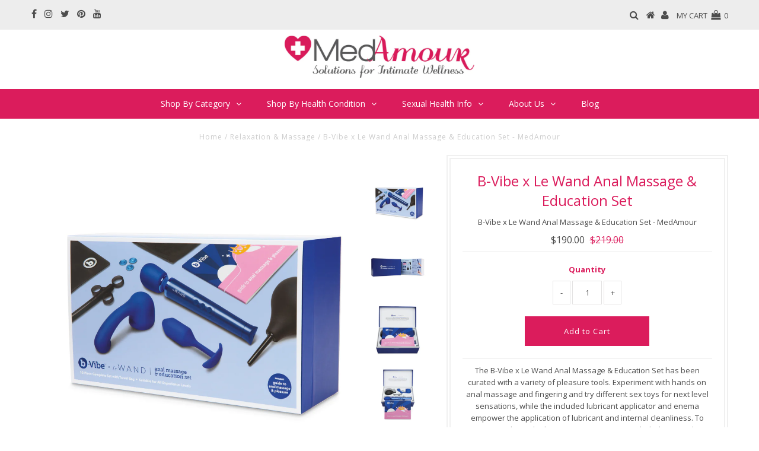

--- FILE ---
content_type: text/html; charset=utf-8
request_url: https://medamour.com/collections/relaxation-massage/products/b-vibe-anal-massage-education-set
body_size: 33389
content:

<!DOCTYPE html>
<!--[if lt IE 7 ]><html class="ie ie6" lang="en"> <![endif]-->
<!--[if IE 7 ]><html class="ie ie7" lang="en"> <![endif]-->
<!--[if IE 8 ]><html class="ie ie8" lang="en"> <![endif]-->
<!--[if (gte IE 9)|!(IE)]><!--><html lang="en"> <!--<![endif]-->
<head>

  <meta charset="utf-8" />
  

<meta property="og:type" content="product">
<meta property="og:title" content="B-Vibe x Le Wand Anal Massage &amp; Education Set">
<meta property="og:url" content="https://medamour.com/products/b-vibe-anal-massage-education-set">
<meta property="og:description" content="The B-Vibe x Le Wand Anal Massage &amp;amp; Education Set has been curated with a variety of pleasure tools. Experiment with hands on anal massage and fingering and try different sex toys for next level sensations, while the included lubricant applicator and enema empower the application of lubricant and internal cleanliness. To ensure you have the best experience, we&#39;ve included our Guide to Anal Massage Training &amp;amp; Pleasure - a comprehensive, pleasure focused book with how-to guides to help users of all entry levels. 
Le Wand Petite: Powerful rechargeable vibrating massager with 10 rumbly vibration speeds and 6 vibration patterns.
Le Wand Petite Curve Attachment: Designed to fit snugly over the head of the Le Wand Petite for intense, targeted stimulation and an amazing feeling of fullness. 
B-Vibe Snug Plug 2: An ultra-comfortable, weighted butt plug that is designed to provide a sensual feeling of fullness. (114g weighted plug) 
Dimensions
Height: 11.50 inchesWidth: 4.25 inchesLength: 11.50 inchesWeight: 3.44 lbs.

Materials

Silicone, ABS Plastic
What&#39;s Included
B-Vibe Snug Plug 2, Le Wand Petite, Le Wand Petite Curve Attachment, B-Vibe Classic Enema Bulb, Storage Pouch, Clean Up Towel, 12x Nitrile Finger Condoms, 10x Gloves, Lubricant Applicator, Guide to Anal Massage, Training &amp;amp; Pleasure

Vibration

10 Levels, 6 Patterns
">

<meta property="og:image" content="http://medamour.com/cdn/shop/products/A01496-BVibe-AnalMassageSet-MAIN_grande.jpg?v=1650575955">
<meta property="og:image:secure_url" content="https://medamour.com/cdn/shop/products/A01496-BVibe-AnalMassageSet-MAIN_grande.jpg?v=1650575955">

<meta property="og:image" content="http://medamour.com/cdn/shop/products/A01496-BVibe-AnalMassageSet-01_grande.jpg?v=1650575957">
<meta property="og:image:secure_url" content="https://medamour.com/cdn/shop/products/A01496-BVibe-AnalMassageSet-01_grande.jpg?v=1650575957">

<meta property="og:image" content="http://medamour.com/cdn/shop/products/A01496-BVibe-AnalMassageSet-02_grande.jpg?v=1650575958">
<meta property="og:image:secure_url" content="https://medamour.com/cdn/shop/products/A01496-BVibe-AnalMassageSet-02_grande.jpg?v=1650575958">

<meta property="og:price:amount" content="190.00">
<meta property="og:price:currency" content="USD">

<meta property="og:site_name" content="MedAmour">



<meta name="twitter:card" content="summary">


<meta name="twitter:site" content="@MedAmour1">


<meta name="twitter:title" content="B-Vibe x Le Wand Anal Massage &amp; Education Set">
<meta name="twitter:description" content="The B-Vibe x Le Wand Anal Massage &amp;amp; Education Set has been curated with a variety of pleasure tools. Experiment with hands on anal massage and fingering and try different sex toys for next level s">
<meta name="twitter:image" content="https://medamour.com/cdn/shop/products/A01496-BVibe-AnalMassageSet-MAIN_large.jpg?v=1650575955">
<meta name="twitter:image:width" content="480">
<meta name="twitter:image:height" content="480">

  <!-- Basic Page Needs
================================================== -->

  <title>
    B-Vibe x Le Wand Anal Massage &amp; Education Set - MedAmour
  </title>
  
  <meta name="description" content="The B-Vibe x Le Wand Anal Massage &amp;amp; Education Set has been curated with a variety of pleasure tools. Experiment with hands on anal massage and fingering and try different sex toys for next level sensations, while the included lubricant applicator and enema empower the application of lubricant and internal cleanline" />
  
  <link rel="canonical" href="https://medamour.com/products/b-vibe-anal-massage-education-set" />

  <!-- CSS
================================================== -->

  

































  <link href='//fonts.googleapis.com/css?family=Open+Sans:400,300,700' rel='stylesheet' type='text/css'>

































  <link href="//medamour.com/cdn/shop/t/3/assets/stylesheet.css?v=129858072117813546351768865257" rel="stylesheet" type="text/css" media="all" />
  <link href="//medamour.com/cdn/shop/t/3/assets/queries.css?v=127940427283534251061524546763" rel="stylesheet" type="text/css" media="all" />

  <!-- JS
================================================== -->

  <script type="text/javascript" src="//ajax.googleapis.com/ajax/libs/jquery/2.2.3/jquery.min.js"></script>

  <script src="//medamour.com/cdn/shop/t/3/assets/theme.js?v=135022664099059611131521299166" type="text/javascript"></script>
  <script src="//medamour.com/cdn/shopifycloud/storefront/assets/themes_support/option_selection-b017cd28.js" type="text/javascript"></script>

  

  <!--[if lt IE 9]>
<script src="//html5shim.googlecode.com/svn/trunk/html5.js"></script>
<![endif]-->

  <meta name="viewport" content="width=device-width, initial-scale=1, maximum-scale=1">

  
  <link rel="shortcut icon" href="//medamour.com/cdn/shop/files/MEDAMOUR_HEART_32x32.png?v=1613665569" type="image/png" />
  

  
  <script>window.performance && window.performance.mark && window.performance.mark('shopify.content_for_header.start');</script><meta name="google-site-verification" content="46_JG80bw20-ouoMNTcFIMEWyUQCMXTn17IOTKMsQyc">
<meta id="shopify-digital-wallet" name="shopify-digital-wallet" content="/791642175/digital_wallets/dialog">
<meta name="shopify-checkout-api-token" content="d886217eb004375a58fbe688523ca371">
<meta id="in-context-paypal-metadata" data-shop-id="791642175" data-venmo-supported="true" data-environment="production" data-locale="en_US" data-paypal-v4="true" data-currency="USD">
<link rel="alternate" type="application/json+oembed" href="https://medamour.com/products/b-vibe-anal-massage-education-set.oembed">
<script async="async" src="/checkouts/internal/preloads.js?locale=en-US"></script>
<script id="shopify-features" type="application/json">{"accessToken":"d886217eb004375a58fbe688523ca371","betas":["rich-media-storefront-analytics"],"domain":"medamour.com","predictiveSearch":true,"shopId":791642175,"locale":"en"}</script>
<script>var Shopify = Shopify || {};
Shopify.shop = "medamour.myshopify.com";
Shopify.locale = "en";
Shopify.currency = {"active":"USD","rate":"1.0"};
Shopify.country = "US";
Shopify.theme = {"name":"Testament","id":12507873343,"schema_name":"Testament","schema_version":"5.1.5","theme_store_id":623,"role":"main"};
Shopify.theme.handle = "null";
Shopify.theme.style = {"id":null,"handle":null};
Shopify.cdnHost = "medamour.com/cdn";
Shopify.routes = Shopify.routes || {};
Shopify.routes.root = "/";</script>
<script type="module">!function(o){(o.Shopify=o.Shopify||{}).modules=!0}(window);</script>
<script>!function(o){function n(){var o=[];function n(){o.push(Array.prototype.slice.apply(arguments))}return n.q=o,n}var t=o.Shopify=o.Shopify||{};t.loadFeatures=n(),t.autoloadFeatures=n()}(window);</script>
<script id="shop-js-analytics" type="application/json">{"pageType":"product"}</script>
<script defer="defer" async type="module" src="//medamour.com/cdn/shopifycloud/shop-js/modules/v2/client.init-shop-cart-sync_BN7fPSNr.en.esm.js"></script>
<script defer="defer" async type="module" src="//medamour.com/cdn/shopifycloud/shop-js/modules/v2/chunk.common_Cbph3Kss.esm.js"></script>
<script defer="defer" async type="module" src="//medamour.com/cdn/shopifycloud/shop-js/modules/v2/chunk.modal_DKumMAJ1.esm.js"></script>
<script type="module">
  await import("//medamour.com/cdn/shopifycloud/shop-js/modules/v2/client.init-shop-cart-sync_BN7fPSNr.en.esm.js");
await import("//medamour.com/cdn/shopifycloud/shop-js/modules/v2/chunk.common_Cbph3Kss.esm.js");
await import("//medamour.com/cdn/shopifycloud/shop-js/modules/v2/chunk.modal_DKumMAJ1.esm.js");

  window.Shopify.SignInWithShop?.initShopCartSync?.({"fedCMEnabled":true,"windoidEnabled":true});

</script>
<script>(function() {
  var isLoaded = false;
  function asyncLoad() {
    if (isLoaded) return;
    isLoaded = true;
    var urls = ["https:\/\/upsells.boldapps.net\/v2_ui\/js\/UpsellTracker.js?shop=medamour.myshopify.com","https:\/\/upsells.boldapps.net\/v2_ui\/js\/upsell.js?shop=medamour.myshopify.com","https:\/\/d23dclunsivw3h.cloudfront.net\/redirect-app.js?shop=medamour.myshopify.com","https:\/\/chimpstatic.com\/mcjs-connected\/js\/users\/0b681f3247e54fa8ae120c4cb\/95c08052a375fbab1a0310e71.js?shop=medamour.myshopify.com"];
    for (var i = 0; i < urls.length; i++) {
      var s = document.createElement('script');
      s.type = 'text/javascript';
      s.async = true;
      s.src = urls[i];
      var x = document.getElementsByTagName('script')[0];
      x.parentNode.insertBefore(s, x);
    }
  };
  if(window.attachEvent) {
    window.attachEvent('onload', asyncLoad);
  } else {
    window.addEventListener('load', asyncLoad, false);
  }
})();</script>
<script id="__st">var __st={"a":791642175,"offset":-25200,"reqid":"63782236-cdf2-4f5b-9b9c-14bc5c0572e8-1769842832","pageurl":"medamour.com\/collections\/relaxation-massage\/products\/b-vibe-anal-massage-education-set","u":"4fb0c31c95d7","p":"product","rtyp":"product","rid":7626236952831};</script>
<script>window.ShopifyPaypalV4VisibilityTracking = true;</script>
<script id="captcha-bootstrap">!function(){'use strict';const t='contact',e='account',n='new_comment',o=[[t,t],['blogs',n],['comments',n],[t,'customer']],c=[[e,'customer_login'],[e,'guest_login'],[e,'recover_customer_password'],[e,'create_customer']],r=t=>t.map((([t,e])=>`form[action*='/${t}']:not([data-nocaptcha='true']) input[name='form_type'][value='${e}']`)).join(','),a=t=>()=>t?[...document.querySelectorAll(t)].map((t=>t.form)):[];function s(){const t=[...o],e=r(t);return a(e)}const i='password',u='form_key',d=['recaptcha-v3-token','g-recaptcha-response','h-captcha-response',i],f=()=>{try{return window.sessionStorage}catch{return}},m='__shopify_v',_=t=>t.elements[u];function p(t,e,n=!1){try{const o=window.sessionStorage,c=JSON.parse(o.getItem(e)),{data:r}=function(t){const{data:e,action:n}=t;return t[m]||n?{data:e,action:n}:{data:t,action:n}}(c);for(const[e,n]of Object.entries(r))t.elements[e]&&(t.elements[e].value=n);n&&o.removeItem(e)}catch(o){console.error('form repopulation failed',{error:o})}}const l='form_type',E='cptcha';function T(t){t.dataset[E]=!0}const w=window,h=w.document,L='Shopify',v='ce_forms',y='captcha';let A=!1;((t,e)=>{const n=(g='f06e6c50-85a8-45c8-87d0-21a2b65856fe',I='https://cdn.shopify.com/shopifycloud/storefront-forms-hcaptcha/ce_storefront_forms_captcha_hcaptcha.v1.5.2.iife.js',D={infoText:'Protected by hCaptcha',privacyText:'Privacy',termsText:'Terms'},(t,e,n)=>{const o=w[L][v],c=o.bindForm;if(c)return c(t,g,e,D).then(n);var r;o.q.push([[t,g,e,D],n]),r=I,A||(h.body.append(Object.assign(h.createElement('script'),{id:'captcha-provider',async:!0,src:r})),A=!0)});var g,I,D;w[L]=w[L]||{},w[L][v]=w[L][v]||{},w[L][v].q=[],w[L][y]=w[L][y]||{},w[L][y].protect=function(t,e){n(t,void 0,e),T(t)},Object.freeze(w[L][y]),function(t,e,n,w,h,L){const[v,y,A,g]=function(t,e,n){const i=e?o:[],u=t?c:[],d=[...i,...u],f=r(d),m=r(i),_=r(d.filter((([t,e])=>n.includes(e))));return[a(f),a(m),a(_),s()]}(w,h,L),I=t=>{const e=t.target;return e instanceof HTMLFormElement?e:e&&e.form},D=t=>v().includes(t);t.addEventListener('submit',(t=>{const e=I(t);if(!e)return;const n=D(e)&&!e.dataset.hcaptchaBound&&!e.dataset.recaptchaBound,o=_(e),c=g().includes(e)&&(!o||!o.value);(n||c)&&t.preventDefault(),c&&!n&&(function(t){try{if(!f())return;!function(t){const e=f();if(!e)return;const n=_(t);if(!n)return;const o=n.value;o&&e.removeItem(o)}(t);const e=Array.from(Array(32),(()=>Math.random().toString(36)[2])).join('');!function(t,e){_(t)||t.append(Object.assign(document.createElement('input'),{type:'hidden',name:u})),t.elements[u].value=e}(t,e),function(t,e){const n=f();if(!n)return;const o=[...t.querySelectorAll(`input[type='${i}']`)].map((({name:t})=>t)),c=[...d,...o],r={};for(const[a,s]of new FormData(t).entries())c.includes(a)||(r[a]=s);n.setItem(e,JSON.stringify({[m]:1,action:t.action,data:r}))}(t,e)}catch(e){console.error('failed to persist form',e)}}(e),e.submit())}));const S=(t,e)=>{t&&!t.dataset[E]&&(n(t,e.some((e=>e===t))),T(t))};for(const o of['focusin','change'])t.addEventListener(o,(t=>{const e=I(t);D(e)&&S(e,y())}));const B=e.get('form_key'),M=e.get(l),P=B&&M;t.addEventListener('DOMContentLoaded',(()=>{const t=y();if(P)for(const e of t)e.elements[l].value===M&&p(e,B);[...new Set([...A(),...v().filter((t=>'true'===t.dataset.shopifyCaptcha))])].forEach((e=>S(e,t)))}))}(h,new URLSearchParams(w.location.search),n,t,e,['guest_login'])})(!0,!0)}();</script>
<script integrity="sha256-4kQ18oKyAcykRKYeNunJcIwy7WH5gtpwJnB7kiuLZ1E=" data-source-attribution="shopify.loadfeatures" defer="defer" src="//medamour.com/cdn/shopifycloud/storefront/assets/storefront/load_feature-a0a9edcb.js" crossorigin="anonymous"></script>
<script data-source-attribution="shopify.dynamic_checkout.dynamic.init">var Shopify=Shopify||{};Shopify.PaymentButton=Shopify.PaymentButton||{isStorefrontPortableWallets:!0,init:function(){window.Shopify.PaymentButton.init=function(){};var t=document.createElement("script");t.src="https://medamour.com/cdn/shopifycloud/portable-wallets/latest/portable-wallets.en.js",t.type="module",document.head.appendChild(t)}};
</script>
<script data-source-attribution="shopify.dynamic_checkout.buyer_consent">
  function portableWalletsHideBuyerConsent(e){var t=document.getElementById("shopify-buyer-consent"),n=document.getElementById("shopify-subscription-policy-button");t&&n&&(t.classList.add("hidden"),t.setAttribute("aria-hidden","true"),n.removeEventListener("click",e))}function portableWalletsShowBuyerConsent(e){var t=document.getElementById("shopify-buyer-consent"),n=document.getElementById("shopify-subscription-policy-button");t&&n&&(t.classList.remove("hidden"),t.removeAttribute("aria-hidden"),n.addEventListener("click",e))}window.Shopify?.PaymentButton&&(window.Shopify.PaymentButton.hideBuyerConsent=portableWalletsHideBuyerConsent,window.Shopify.PaymentButton.showBuyerConsent=portableWalletsShowBuyerConsent);
</script>
<script data-source-attribution="shopify.dynamic_checkout.cart.bootstrap">document.addEventListener("DOMContentLoaded",(function(){function t(){return document.querySelector("shopify-accelerated-checkout-cart, shopify-accelerated-checkout")}if(t())Shopify.PaymentButton.init();else{new MutationObserver((function(e,n){t()&&(Shopify.PaymentButton.init(),n.disconnect())})).observe(document.body,{childList:!0,subtree:!0})}}));
</script>
<link id="shopify-accelerated-checkout-styles" rel="stylesheet" media="screen" href="https://medamour.com/cdn/shopifycloud/portable-wallets/latest/accelerated-checkout-backwards-compat.css" crossorigin="anonymous">
<style id="shopify-accelerated-checkout-cart">
        #shopify-buyer-consent {
  margin-top: 1em;
  display: inline-block;
  width: 100%;
}

#shopify-buyer-consent.hidden {
  display: none;
}

#shopify-subscription-policy-button {
  background: none;
  border: none;
  padding: 0;
  text-decoration: underline;
  font-size: inherit;
  cursor: pointer;
}

#shopify-subscription-policy-button::before {
  box-shadow: none;
}

      </style>

<script>window.performance && window.performance.mark && window.performance.mark('shopify.content_for_header.end');</script>

  <script>window.BOLD = window.BOLD || {};
    window.BOLD.common = window.BOLD.common || {};
    window.BOLD.common.Shopify = window.BOLD.common.Shopify || {};

    window.BOLD.common.Shopify.shop = {
        domain: 'medamour.com',
        permanent_domain: 'medamour.myshopify.com',
        url: 'https://medamour.com',
        secure_url: 'https://medamour.com',
        money_format: "${{amount}}",
        currency: "USD"
    };

    window.BOLD.common.Shopify.cart = {"note":null,"attributes":{},"original_total_price":0,"total_price":0,"total_discount":0,"total_weight":0.0,"item_count":0,"items":[],"requires_shipping":false,"currency":"USD","items_subtotal_price":0,"cart_level_discount_applications":[],"checkout_charge_amount":0};
    window.BOLD.common.template = 'product';window.BOLD.common.Shopify.formatMoney = function(money, format) {
        function n(t, e) {
            return "undefined" == typeof t ? e : t
        }
        function r(t, e, r, i) {
            if (e = n(e, 2),
            r = n(r, ","),
            i = n(i, "."),
            isNaN(t) || null == t)
                return 0;
            t = (t / 100).toFixed(e);
            var o = t.split(".")
              , a = o[0].replace(/(\d)(?=(\d\d\d)+(?!\d))/g, "$1" + r)
              , s = o[1] ? i + o[1] : "";
            return a + s
        }
        "string" == typeof money && (money = money.replace(".", ""));
        var i = ""
          , o = /\{\{\s*(\w+)\s*\}\}/
          , a = format || window.BOLD.common.Shopify.shop.money_format || window.Shopify.money_format || "$ {{ amount }}";
        switch (a.match(o)[1]) {
            case "amount":
                i = r(money, 2);
                break;
            case "amount_no_decimals":
                i = r(money, 0);
                break;
            case "amount_with_comma_separator":
                i = r(money, 2, ".", ",");
                break;
            case "amount_no_decimals_with_comma_separator":
                i = r(money, 0, ".", ",");
                break;
            case "amount_with_space_separator":
                i = r(money, 2, ".", " ");
                break;
            case "amount_no_decimals_with_space_separator":
                i = r(money, 0, ".", " ");
                break;
        }
        return a.replace(o, i);
    };

    window.BOLD.common.Shopify.saveProduct = function (handle, product) {
        if (typeof handle === 'string' && typeof window.BOLD.common.Shopify.products[handle] === 'undefined') {
            if (typeof product === 'number') {
                window.BOLD.common.Shopify.handles[product] = handle;
                product = { id: product };
            }
            window.BOLD.common.Shopify.products[handle] = product;
        }
    };

	window.BOLD.common.Shopify.saveVariant = function (variant_id, variant) {
		if (typeof variant_id === 'number' && typeof window.BOLD.common.Shopify.variants[variant_id] === 'undefined') {
			window.BOLD.common.Shopify.variants[variant_id] = variant;
		}
	};window.BOLD.common.Shopify.products = window.BOLD.common.Shopify.products || {};
    window.BOLD.common.Shopify.variants = window.BOLD.common.Shopify.variants || {};
    window.BOLD.common.Shopify.handles = window.BOLD.common.Shopify.handles || {};window.BOLD.common.Shopify.handle = "b-vibe-anal-massage-education-set"
window.BOLD.common.Shopify.saveProduct("b-vibe-anal-massage-education-set", 7626236952831);window.BOLD.common.Shopify.saveVariant(42711320068351, {product_id: 7626236952831, price: 19000, group_id: 'null'});window.BOLD.common.Shopify.saveProduct("magic-wand-rechargeable", 7627191779583);window.BOLD.common.Shopify.saveVariant(42714978124031, {product_id: 7627191779583, price: 17999, group_id: 'null'});window.BOLD.common.Shopify.saveProduct("magic-wand-original", 7627189453055);window.BOLD.common.Shopify.saveVariant(42714974421247, {product_id: 7627189453055, price: 8999, group_id: 'null'});window.BOLD.common.Shopify.saveProduct("magic-wand-mini-rechargeable", 7626202284287);window.BOLD.common.Shopify.saveVariant(42711240442111, {product_id: 7626202284287, price: 9899, group_id: 'null'});window.BOLD.common.Shopify.saveProduct("magic-wand-plus", 7627187028223);window.BOLD.common.Shopify.saveVariant(42714971111679, {product_id: 7627187028223, price: 10499, group_id: 'null'});window.BOLD.common.Shopify.saveProduct("sexy-couples-bundle", 4661429043263);window.BOLD.common.Shopify.saveVariant(32592861954111, {product_id: 4661429043263, price: 15999, group_id: 'null'});window.BOLD.common.Shopify.saveProduct("we-vibe-touch-x", 7638763733247);window.BOLD.common.Shopify.saveVariant(42752693469439, {product_id: 7638763733247, price: 9500, group_id: 'null'});window.BOLD.common.Shopify.saveVariant(42752693502207, {product_id: 7638763733247, price: 9500, group_id: 'null'});window.BOLD.common.Shopify.saveProduct("magic-wand-plus-power-adapter", 7638711501055);window.BOLD.common.Shopify.saveVariant(42752534741247, {product_id: 7638711501055, price: 3099, group_id: 'null'});window.BOLD.common.Shopify.saveProduct("desire-gummies-by-dame-60ct", 7739857010943);window.BOLD.common.Shopify.saveVariant(43119387541759, {product_id: 7739857010943, price: 4200, group_id: 'null'});window.BOLD.common.Shopify.saveProduct("sexy-summer-ladies-box", 4661466071103);window.BOLD.common.Shopify.saveVariant(32593023598655, {product_id: 4661466071103, price: 7999, group_id: 'null'});window.BOLD.common.Shopify.saveProduct("je-joue-mimi-deux-lilac", 8796821160191);window.BOLD.common.Shopify.saveVariant(45875102023935, {product_id: 8796821160191, price: 9899, group_id: 'null'});window.BOLD.common.Shopify.saveProduct("blush-wellness-water-based-lubricant", 9134827798783);window.BOLD.common.Shopify.saveVariant(46970648363263, {product_id: 9134827798783, price: 1499, group_id: 'null'});window.BOLD.common.Shopify.saveProduct("blush-wellness-dilators-sensua-ease-flex-training-kit", 9132072272127);window.BOLD.common.Shopify.saveVariant(46961790124287, {product_id: 9132072272127, price: 5999, group_id: 'null'});window.BOLD.common.Shopify.saveProduct("b-vibe-anal-massage-education-set", 7626236952831);window.BOLD.common.Shopify.saveVariant(42711320068351, {product_id: 7626236952831, price: 19000, group_id: 'null'});window.BOLD.common.Shopify.saveProduct("mind-body-soul", 7626151756031);window.BOLD.common.Shopify.saveVariant(42711144169727, {product_id: 7626151756031, price: 1800, group_id: 'null'});window.BOLD.common.Shopify.saveProduct("deluxe-silicone-dilators", 9171378831615);window.BOLD.common.Shopify.saveVariant(47106174812415, {product_id: 9171378831615, price: 11999, group_id: 'null'});window.BOLD.common.Shopify.saveProduct("blush-wellness-vibra-slim-plug", 9134817018111);window.BOLD.common.Shopify.saveVariant(46970613563647, {product_id: 9134817018111, price: 2499, group_id: 'null'});window.BOLD.common.Shopify.saveProduct("blush-wellness-sensua-vitality-flex-kegel-balls", 9132066832639);window.BOLD.common.Shopify.saveVariant(46961779736831, {product_id: 9132066832639, price: 3999, group_id: 'null'});window.BOLD.common.Shopify.saveProduct("blush-wellness-serene-vibe", 9130297295103);window.BOLD.common.Shopify.saveVariant(46955723718911, {product_id: 9130297295103, price: 9799, group_id: 'null'});window.BOLD.common.Shopify.saveProduct("blush-wellness-palm-sense", 9130195550463);window.BOLD.common.Shopify.saveVariant(46955316019455, {product_id: 9130195550463, price: 6999, group_id: 'null'});window.BOLD.common.Shopify.saveProduct("sexology-deck", 8313527697663);window.BOLD.common.Shopify.saveVariant(44573123739903, {product_id: 8313527697663, price: 2499, group_id: 'null'});window.BOLD.common.Shopify.saveProduct("zen-as-f-ck", 7626167288063);window.BOLD.common.Shopify.saveVariant(42711178576127, {product_id: 7626167288063, price: 1599, group_id: 'null'});window.BOLD.common.Shopify.metafields = window.BOLD.common.Shopify.metafields || {};window.BOLD.common.Shopify.metafields["bold_rp"] = {};</script>

<link href="//medamour.com/cdn/shop/t/3/assets/bold-upsell.css?v=51915886505602322711542121678" rel="stylesheet" type="text/css" media="all" />
<link href="//medamour.com/cdn/shop/t/3/assets/bold-upsell-custom.css?v=150135899998303055901535338808" rel="stylesheet" type="text/css" media="all" />

  <script type="text/javascript">
    new WOW().init();
  </script>
  <link rel="next" href="/next"/>
  <link rel="prev" href="/prev"/>
<link href="https://monorail-edge.shopifysvc.com" rel="dns-prefetch">
<script>(function(){if ("sendBeacon" in navigator && "performance" in window) {try {var session_token_from_headers = performance.getEntriesByType('navigation')[0].serverTiming.find(x => x.name == '_s').description;} catch {var session_token_from_headers = undefined;}var session_cookie_matches = document.cookie.match(/_shopify_s=([^;]*)/);var session_token_from_cookie = session_cookie_matches && session_cookie_matches.length === 2 ? session_cookie_matches[1] : "";var session_token = session_token_from_headers || session_token_from_cookie || "";function handle_abandonment_event(e) {var entries = performance.getEntries().filter(function(entry) {return /monorail-edge.shopifysvc.com/.test(entry.name);});if (!window.abandonment_tracked && entries.length === 0) {window.abandonment_tracked = true;var currentMs = Date.now();var navigation_start = performance.timing.navigationStart;var payload = {shop_id: 791642175,url: window.location.href,navigation_start,duration: currentMs - navigation_start,session_token,page_type: "product"};window.navigator.sendBeacon("https://monorail-edge.shopifysvc.com/v1/produce", JSON.stringify({schema_id: "online_store_buyer_site_abandonment/1.1",payload: payload,metadata: {event_created_at_ms: currentMs,event_sent_at_ms: currentMs}}));}}window.addEventListener('pagehide', handle_abandonment_event);}}());</script>
<script id="web-pixels-manager-setup">(function e(e,d,r,n,o){if(void 0===o&&(o={}),!Boolean(null===(a=null===(i=window.Shopify)||void 0===i?void 0:i.analytics)||void 0===a?void 0:a.replayQueue)){var i,a;window.Shopify=window.Shopify||{};var t=window.Shopify;t.analytics=t.analytics||{};var s=t.analytics;s.replayQueue=[],s.publish=function(e,d,r){return s.replayQueue.push([e,d,r]),!0};try{self.performance.mark("wpm:start")}catch(e){}var l=function(){var e={modern:/Edge?\/(1{2}[4-9]|1[2-9]\d|[2-9]\d{2}|\d{4,})\.\d+(\.\d+|)|Firefox\/(1{2}[4-9]|1[2-9]\d|[2-9]\d{2}|\d{4,})\.\d+(\.\d+|)|Chrom(ium|e)\/(9{2}|\d{3,})\.\d+(\.\d+|)|(Maci|X1{2}).+ Version\/(15\.\d+|(1[6-9]|[2-9]\d|\d{3,})\.\d+)([,.]\d+|)( \(\w+\)|)( Mobile\/\w+|) Safari\/|Chrome.+OPR\/(9{2}|\d{3,})\.\d+\.\d+|(CPU[ +]OS|iPhone[ +]OS|CPU[ +]iPhone|CPU IPhone OS|CPU iPad OS)[ +]+(15[._]\d+|(1[6-9]|[2-9]\d|\d{3,})[._]\d+)([._]\d+|)|Android:?[ /-](13[3-9]|1[4-9]\d|[2-9]\d{2}|\d{4,})(\.\d+|)(\.\d+|)|Android.+Firefox\/(13[5-9]|1[4-9]\d|[2-9]\d{2}|\d{4,})\.\d+(\.\d+|)|Android.+Chrom(ium|e)\/(13[3-9]|1[4-9]\d|[2-9]\d{2}|\d{4,})\.\d+(\.\d+|)|SamsungBrowser\/([2-9]\d|\d{3,})\.\d+/,legacy:/Edge?\/(1[6-9]|[2-9]\d|\d{3,})\.\d+(\.\d+|)|Firefox\/(5[4-9]|[6-9]\d|\d{3,})\.\d+(\.\d+|)|Chrom(ium|e)\/(5[1-9]|[6-9]\d|\d{3,})\.\d+(\.\d+|)([\d.]+$|.*Safari\/(?![\d.]+ Edge\/[\d.]+$))|(Maci|X1{2}).+ Version\/(10\.\d+|(1[1-9]|[2-9]\d|\d{3,})\.\d+)([,.]\d+|)( \(\w+\)|)( Mobile\/\w+|) Safari\/|Chrome.+OPR\/(3[89]|[4-9]\d|\d{3,})\.\d+\.\d+|(CPU[ +]OS|iPhone[ +]OS|CPU[ +]iPhone|CPU IPhone OS|CPU iPad OS)[ +]+(10[._]\d+|(1[1-9]|[2-9]\d|\d{3,})[._]\d+)([._]\d+|)|Android:?[ /-](13[3-9]|1[4-9]\d|[2-9]\d{2}|\d{4,})(\.\d+|)(\.\d+|)|Mobile Safari.+OPR\/([89]\d|\d{3,})\.\d+\.\d+|Android.+Firefox\/(13[5-9]|1[4-9]\d|[2-9]\d{2}|\d{4,})\.\d+(\.\d+|)|Android.+Chrom(ium|e)\/(13[3-9]|1[4-9]\d|[2-9]\d{2}|\d{4,})\.\d+(\.\d+|)|Android.+(UC? ?Browser|UCWEB|U3)[ /]?(15\.([5-9]|\d{2,})|(1[6-9]|[2-9]\d|\d{3,})\.\d+)\.\d+|SamsungBrowser\/(5\.\d+|([6-9]|\d{2,})\.\d+)|Android.+MQ{2}Browser\/(14(\.(9|\d{2,})|)|(1[5-9]|[2-9]\d|\d{3,})(\.\d+|))(\.\d+|)|K[Aa][Ii]OS\/(3\.\d+|([4-9]|\d{2,})\.\d+)(\.\d+|)/},d=e.modern,r=e.legacy,n=navigator.userAgent;return n.match(d)?"modern":n.match(r)?"legacy":"unknown"}(),u="modern"===l?"modern":"legacy",c=(null!=n?n:{modern:"",legacy:""})[u],f=function(e){return[e.baseUrl,"/wpm","/b",e.hashVersion,"modern"===e.buildTarget?"m":"l",".js"].join("")}({baseUrl:d,hashVersion:r,buildTarget:u}),m=function(e){var d=e.version,r=e.bundleTarget,n=e.surface,o=e.pageUrl,i=e.monorailEndpoint;return{emit:function(e){var a=e.status,t=e.errorMsg,s=(new Date).getTime(),l=JSON.stringify({metadata:{event_sent_at_ms:s},events:[{schema_id:"web_pixels_manager_load/3.1",payload:{version:d,bundle_target:r,page_url:o,status:a,surface:n,error_msg:t},metadata:{event_created_at_ms:s}}]});if(!i)return console&&console.warn&&console.warn("[Web Pixels Manager] No Monorail endpoint provided, skipping logging."),!1;try{return self.navigator.sendBeacon.bind(self.navigator)(i,l)}catch(e){}var u=new XMLHttpRequest;try{return u.open("POST",i,!0),u.setRequestHeader("Content-Type","text/plain"),u.send(l),!0}catch(e){return console&&console.warn&&console.warn("[Web Pixels Manager] Got an unhandled error while logging to Monorail."),!1}}}}({version:r,bundleTarget:l,surface:e.surface,pageUrl:self.location.href,monorailEndpoint:e.monorailEndpoint});try{o.browserTarget=l,function(e){var d=e.src,r=e.async,n=void 0===r||r,o=e.onload,i=e.onerror,a=e.sri,t=e.scriptDataAttributes,s=void 0===t?{}:t,l=document.createElement("script"),u=document.querySelector("head"),c=document.querySelector("body");if(l.async=n,l.src=d,a&&(l.integrity=a,l.crossOrigin="anonymous"),s)for(var f in s)if(Object.prototype.hasOwnProperty.call(s,f))try{l.dataset[f]=s[f]}catch(e){}if(o&&l.addEventListener("load",o),i&&l.addEventListener("error",i),u)u.appendChild(l);else{if(!c)throw new Error("Did not find a head or body element to append the script");c.appendChild(l)}}({src:f,async:!0,onload:function(){if(!function(){var e,d;return Boolean(null===(d=null===(e=window.Shopify)||void 0===e?void 0:e.analytics)||void 0===d?void 0:d.initialized)}()){var d=window.webPixelsManager.init(e)||void 0;if(d){var r=window.Shopify.analytics;r.replayQueue.forEach((function(e){var r=e[0],n=e[1],o=e[2];d.publishCustomEvent(r,n,o)})),r.replayQueue=[],r.publish=d.publishCustomEvent,r.visitor=d.visitor,r.initialized=!0}}},onerror:function(){return m.emit({status:"failed",errorMsg:"".concat(f," has failed to load")})},sri:function(e){var d=/^sha384-[A-Za-z0-9+/=]+$/;return"string"==typeof e&&d.test(e)}(c)?c:"",scriptDataAttributes:o}),m.emit({status:"loading"})}catch(e){m.emit({status:"failed",errorMsg:(null==e?void 0:e.message)||"Unknown error"})}}})({shopId: 791642175,storefrontBaseUrl: "https://medamour.com",extensionsBaseUrl: "https://extensions.shopifycdn.com/cdn/shopifycloud/web-pixels-manager",monorailEndpoint: "https://monorail-edge.shopifysvc.com/unstable/produce_batch",surface: "storefront-renderer",enabledBetaFlags: ["2dca8a86"],webPixelsConfigList: [{"id":"1444544767","configuration":"{\"myshopify_url\":\"medamour.myshopify.com\", \"environment\":\"production\" }","eventPayloadVersion":"v1","runtimeContext":"STRICT","scriptVersion":"4e7f6e2ee38e85d82463fcabd5f09a1f","type":"APP","apiClientId":118555,"privacyPurposes":["ANALYTICS","MARKETING","SALE_OF_DATA"],"dataSharingAdjustments":{"protectedCustomerApprovalScopes":["read_customer_email","read_customer_personal_data"]}},{"id":"719552767","configuration":"{\"config\":\"{\\\"pixel_id\\\":\\\"G-TF8QDXJVDN\\\",\\\"target_country\\\":\\\"US\\\",\\\"gtag_events\\\":[{\\\"type\\\":\\\"begin_checkout\\\",\\\"action_label\\\":\\\"G-TF8QDXJVDN\\\"},{\\\"type\\\":\\\"search\\\",\\\"action_label\\\":\\\"G-TF8QDXJVDN\\\"},{\\\"type\\\":\\\"view_item\\\",\\\"action_label\\\":\\\"G-TF8QDXJVDN\\\"},{\\\"type\\\":\\\"purchase\\\",\\\"action_label\\\":\\\"G-TF8QDXJVDN\\\"},{\\\"type\\\":\\\"page_view\\\",\\\"action_label\\\":\\\"G-TF8QDXJVDN\\\"},{\\\"type\\\":\\\"add_payment_info\\\",\\\"action_label\\\":\\\"G-TF8QDXJVDN\\\"},{\\\"type\\\":\\\"add_to_cart\\\",\\\"action_label\\\":\\\"G-TF8QDXJVDN\\\"}],\\\"enable_monitoring_mode\\\":false}\"}","eventPayloadVersion":"v1","runtimeContext":"OPEN","scriptVersion":"b2a88bafab3e21179ed38636efcd8a93","type":"APP","apiClientId":1780363,"privacyPurposes":[],"dataSharingAdjustments":{"protectedCustomerApprovalScopes":["read_customer_address","read_customer_email","read_customer_name","read_customer_personal_data","read_customer_phone"]}},{"id":"60752127","configuration":"{\"tagID\":\"2612995897269\"}","eventPayloadVersion":"v1","runtimeContext":"STRICT","scriptVersion":"18031546ee651571ed29edbe71a3550b","type":"APP","apiClientId":3009811,"privacyPurposes":["ANALYTICS","MARKETING","SALE_OF_DATA"],"dataSharingAdjustments":{"protectedCustomerApprovalScopes":["read_customer_address","read_customer_email","read_customer_name","read_customer_personal_data","read_customer_phone"]}},{"id":"81953023","eventPayloadVersion":"v1","runtimeContext":"LAX","scriptVersion":"1","type":"CUSTOM","privacyPurposes":["ANALYTICS"],"name":"Google Analytics tag (migrated)"},{"id":"shopify-app-pixel","configuration":"{}","eventPayloadVersion":"v1","runtimeContext":"STRICT","scriptVersion":"0450","apiClientId":"shopify-pixel","type":"APP","privacyPurposes":["ANALYTICS","MARKETING"]},{"id":"shopify-custom-pixel","eventPayloadVersion":"v1","runtimeContext":"LAX","scriptVersion":"0450","apiClientId":"shopify-pixel","type":"CUSTOM","privacyPurposes":["ANALYTICS","MARKETING"]}],isMerchantRequest: false,initData: {"shop":{"name":"MedAmour","paymentSettings":{"currencyCode":"USD"},"myshopifyDomain":"medamour.myshopify.com","countryCode":"US","storefrontUrl":"https:\/\/medamour.com"},"customer":null,"cart":null,"checkout":null,"productVariants":[{"price":{"amount":190.0,"currencyCode":"USD"},"product":{"title":"B-Vibe x Le Wand Anal Massage \u0026 Education Set","vendor":"B-Vibe","id":"7626236952831","untranslatedTitle":"B-Vibe x Le Wand Anal Massage \u0026 Education Set","url":"\/products\/b-vibe-anal-massage-education-set","type":"Intimacy Devices"},"id":"42711320068351","image":{"src":"\/\/medamour.com\/cdn\/shop\/products\/A01496-BVibe-AnalMassageSet-MAIN.jpg?v=1650575955"},"sku":"A01496","title":"Default Title","untranslatedTitle":"Default Title"}],"purchasingCompany":null},},"https://medamour.com/cdn","1d2a099fw23dfb22ep557258f5m7a2edbae",{"modern":"","legacy":""},{"shopId":"791642175","storefrontBaseUrl":"https:\/\/medamour.com","extensionBaseUrl":"https:\/\/extensions.shopifycdn.com\/cdn\/shopifycloud\/web-pixels-manager","surface":"storefront-renderer","enabledBetaFlags":"[\"2dca8a86\"]","isMerchantRequest":"false","hashVersion":"1d2a099fw23dfb22ep557258f5m7a2edbae","publish":"custom","events":"[[\"page_viewed\",{}],[\"product_viewed\",{\"productVariant\":{\"price\":{\"amount\":190.0,\"currencyCode\":\"USD\"},\"product\":{\"title\":\"B-Vibe x Le Wand Anal Massage \u0026 Education Set\",\"vendor\":\"B-Vibe\",\"id\":\"7626236952831\",\"untranslatedTitle\":\"B-Vibe x Le Wand Anal Massage \u0026 Education Set\",\"url\":\"\/products\/b-vibe-anal-massage-education-set\",\"type\":\"Intimacy Devices\"},\"id\":\"42711320068351\",\"image\":{\"src\":\"\/\/medamour.com\/cdn\/shop\/products\/A01496-BVibe-AnalMassageSet-MAIN.jpg?v=1650575955\"},\"sku\":\"A01496\",\"title\":\"Default Title\",\"untranslatedTitle\":\"Default Title\"}}]]"});</script><script>
  window.ShopifyAnalytics = window.ShopifyAnalytics || {};
  window.ShopifyAnalytics.meta = window.ShopifyAnalytics.meta || {};
  window.ShopifyAnalytics.meta.currency = 'USD';
  var meta = {"product":{"id":7626236952831,"gid":"gid:\/\/shopify\/Product\/7626236952831","vendor":"B-Vibe","type":"Intimacy Devices","handle":"b-vibe-anal-massage-education-set","variants":[{"id":42711320068351,"price":19000,"name":"B-Vibe x Le Wand Anal Massage \u0026 Education Set","public_title":null,"sku":"A01496"}],"remote":false},"page":{"pageType":"product","resourceType":"product","resourceId":7626236952831,"requestId":"63782236-cdf2-4f5b-9b9c-14bc5c0572e8-1769842832"}};
  for (var attr in meta) {
    window.ShopifyAnalytics.meta[attr] = meta[attr];
  }
</script>
<script class="analytics">
  (function () {
    var customDocumentWrite = function(content) {
      var jquery = null;

      if (window.jQuery) {
        jquery = window.jQuery;
      } else if (window.Checkout && window.Checkout.$) {
        jquery = window.Checkout.$;
      }

      if (jquery) {
        jquery('body').append(content);
      }
    };

    var hasLoggedConversion = function(token) {
      if (token) {
        return document.cookie.indexOf('loggedConversion=' + token) !== -1;
      }
      return false;
    }

    var setCookieIfConversion = function(token) {
      if (token) {
        var twoMonthsFromNow = new Date(Date.now());
        twoMonthsFromNow.setMonth(twoMonthsFromNow.getMonth() + 2);

        document.cookie = 'loggedConversion=' + token + '; expires=' + twoMonthsFromNow;
      }
    }

    var trekkie = window.ShopifyAnalytics.lib = window.trekkie = window.trekkie || [];
    if (trekkie.integrations) {
      return;
    }
    trekkie.methods = [
      'identify',
      'page',
      'ready',
      'track',
      'trackForm',
      'trackLink'
    ];
    trekkie.factory = function(method) {
      return function() {
        var args = Array.prototype.slice.call(arguments);
        args.unshift(method);
        trekkie.push(args);
        return trekkie;
      };
    };
    for (var i = 0; i < trekkie.methods.length; i++) {
      var key = trekkie.methods[i];
      trekkie[key] = trekkie.factory(key);
    }
    trekkie.load = function(config) {
      trekkie.config = config || {};
      trekkie.config.initialDocumentCookie = document.cookie;
      var first = document.getElementsByTagName('script')[0];
      var script = document.createElement('script');
      script.type = 'text/javascript';
      script.onerror = function(e) {
        var scriptFallback = document.createElement('script');
        scriptFallback.type = 'text/javascript';
        scriptFallback.onerror = function(error) {
                var Monorail = {
      produce: function produce(monorailDomain, schemaId, payload) {
        var currentMs = new Date().getTime();
        var event = {
          schema_id: schemaId,
          payload: payload,
          metadata: {
            event_created_at_ms: currentMs,
            event_sent_at_ms: currentMs
          }
        };
        return Monorail.sendRequest("https://" + monorailDomain + "/v1/produce", JSON.stringify(event));
      },
      sendRequest: function sendRequest(endpointUrl, payload) {
        // Try the sendBeacon API
        if (window && window.navigator && typeof window.navigator.sendBeacon === 'function' && typeof window.Blob === 'function' && !Monorail.isIos12()) {
          var blobData = new window.Blob([payload], {
            type: 'text/plain'
          });

          if (window.navigator.sendBeacon(endpointUrl, blobData)) {
            return true;
          } // sendBeacon was not successful

        } // XHR beacon

        var xhr = new XMLHttpRequest();

        try {
          xhr.open('POST', endpointUrl);
          xhr.setRequestHeader('Content-Type', 'text/plain');
          xhr.send(payload);
        } catch (e) {
          console.log(e);
        }

        return false;
      },
      isIos12: function isIos12() {
        return window.navigator.userAgent.lastIndexOf('iPhone; CPU iPhone OS 12_') !== -1 || window.navigator.userAgent.lastIndexOf('iPad; CPU OS 12_') !== -1;
      }
    };
    Monorail.produce('monorail-edge.shopifysvc.com',
      'trekkie_storefront_load_errors/1.1',
      {shop_id: 791642175,
      theme_id: 12507873343,
      app_name: "storefront",
      context_url: window.location.href,
      source_url: "//medamour.com/cdn/s/trekkie.storefront.c59ea00e0474b293ae6629561379568a2d7c4bba.min.js"});

        };
        scriptFallback.async = true;
        scriptFallback.src = '//medamour.com/cdn/s/trekkie.storefront.c59ea00e0474b293ae6629561379568a2d7c4bba.min.js';
        first.parentNode.insertBefore(scriptFallback, first);
      };
      script.async = true;
      script.src = '//medamour.com/cdn/s/trekkie.storefront.c59ea00e0474b293ae6629561379568a2d7c4bba.min.js';
      first.parentNode.insertBefore(script, first);
    };
    trekkie.load(
      {"Trekkie":{"appName":"storefront","development":false,"defaultAttributes":{"shopId":791642175,"isMerchantRequest":null,"themeId":12507873343,"themeCityHash":"3156844632122698713","contentLanguage":"en","currency":"USD","eventMetadataId":"d887b99e-f1f7-4448-bcc1-6905c82189ff"},"isServerSideCookieWritingEnabled":true,"monorailRegion":"shop_domain","enabledBetaFlags":["65f19447","b5387b81"]},"Session Attribution":{},"S2S":{"facebookCapiEnabled":false,"source":"trekkie-storefront-renderer","apiClientId":580111}}
    );

    var loaded = false;
    trekkie.ready(function() {
      if (loaded) return;
      loaded = true;

      window.ShopifyAnalytics.lib = window.trekkie;

      var originalDocumentWrite = document.write;
      document.write = customDocumentWrite;
      try { window.ShopifyAnalytics.merchantGoogleAnalytics.call(this); } catch(error) {};
      document.write = originalDocumentWrite;

      window.ShopifyAnalytics.lib.page(null,{"pageType":"product","resourceType":"product","resourceId":7626236952831,"requestId":"63782236-cdf2-4f5b-9b9c-14bc5c0572e8-1769842832","shopifyEmitted":true});

      var match = window.location.pathname.match(/checkouts\/(.+)\/(thank_you|post_purchase)/)
      var token = match? match[1]: undefined;
      if (!hasLoggedConversion(token)) {
        setCookieIfConversion(token);
        window.ShopifyAnalytics.lib.track("Viewed Product",{"currency":"USD","variantId":42711320068351,"productId":7626236952831,"productGid":"gid:\/\/shopify\/Product\/7626236952831","name":"B-Vibe x Le Wand Anal Massage \u0026 Education Set","price":"190.00","sku":"A01496","brand":"B-Vibe","variant":null,"category":"Intimacy Devices","nonInteraction":true,"remote":false},undefined,undefined,{"shopifyEmitted":true});
      window.ShopifyAnalytics.lib.track("monorail:\/\/trekkie_storefront_viewed_product\/1.1",{"currency":"USD","variantId":42711320068351,"productId":7626236952831,"productGid":"gid:\/\/shopify\/Product\/7626236952831","name":"B-Vibe x Le Wand Anal Massage \u0026 Education Set","price":"190.00","sku":"A01496","brand":"B-Vibe","variant":null,"category":"Intimacy Devices","nonInteraction":true,"remote":false,"referer":"https:\/\/medamour.com\/collections\/relaxation-massage\/products\/b-vibe-anal-massage-education-set"});
      }
    });


        var eventsListenerScript = document.createElement('script');
        eventsListenerScript.async = true;
        eventsListenerScript.src = "//medamour.com/cdn/shopifycloud/storefront/assets/shop_events_listener-3da45d37.js";
        document.getElementsByTagName('head')[0].appendChild(eventsListenerScript);

})();</script>
  <script>
  if (!window.ga || (window.ga && typeof window.ga !== 'function')) {
    window.ga = function ga() {
      (window.ga.q = window.ga.q || []).push(arguments);
      if (window.Shopify && window.Shopify.analytics && typeof window.Shopify.analytics.publish === 'function') {
        window.Shopify.analytics.publish("ga_stub_called", {}, {sendTo: "google_osp_migration"});
      }
      console.error("Shopify's Google Analytics stub called with:", Array.from(arguments), "\nSee https://help.shopify.com/manual/promoting-marketing/pixels/pixel-migration#google for more information.");
    };
    if (window.Shopify && window.Shopify.analytics && typeof window.Shopify.analytics.publish === 'function') {
      window.Shopify.analytics.publish("ga_stub_initialized", {}, {sendTo: "google_osp_migration"});
    }
  }
</script>
<script
  defer
  src="https://medamour.com/cdn/shopifycloud/perf-kit/shopify-perf-kit-3.1.0.min.js"
  data-application="storefront-renderer"
  data-shop-id="791642175"
  data-render-region="gcp-us-central1"
  data-page-type="product"
  data-theme-instance-id="12507873343"
  data-theme-name="Testament"
  data-theme-version="5.1.5"
  data-monorail-region="shop_domain"
  data-resource-timing-sampling-rate="10"
  data-shs="true"
  data-shs-beacon="true"
  data-shs-export-with-fetch="true"
  data-shs-logs-sample-rate="1"
  data-shs-beacon-endpoint="https://medamour.com/api/collect"
></script>
</head>
<body class="gridlock product">

<main id="panel">
  <div class="page-wrap">
    <div id="shopify-section-header" class="shopify-section"><div class="header-section" data-section-id="header" data-section-type="header-section">
  <header>
    
        <div class="row" id="upper-content">
          <ul id="social-icons" class="desktop-6 tablet-6 mobile-3">
            <li><a href="https://www.facebook.com/MedAmour1/" target="_blank"><i class="fa fa-facebook fa-2x" aria-hidden="true"></i></a></li>
            <li><a href="//instagram.com/MedAmour1" target="_blank"><i class="fa fa-instagram fa-2x" aria-hidden="true"></i></a></li>
            <li><a href="https://twitter.com/MedAmour1" target="_blank"><i class="fa fa-twitter fa-2x" aria-hidden="true"></i></a></li>
            <li><a href="https://www.pinterest.com/MedAmour/" target="_blank"><i class="fa fa-pinterest fa-2x" aria-hidden="true"></i></a></li>
            
            <li><a href="https://www.youtube.com/channel/UCgBG7g6Ws5cxY6cJMSzbc-w/featured" target="_blank"><i class="fa fa-youtube fa-2x" aria-hidden="true"></i></a></li>
            
            
            
          </ul>
          
          <ul id="cart" class="desktop-6 tablet-6 mobile-3">
            <li class="mm-trigger">
              <i class="fa fa-bars" aria-hidden="true"></i> MENU
            </li>
            <li class="seeks">
              <form action="/search" method="get" id="searchbox">
                <input type="text" name="q" class="search-input" id="q" placeholder="Search" />
                
                <input type="hidden" name="type" value="product">
                
              </form>
              <a href="#" class="search-icon"><i class="fa fa-search fa-2x" aria-hidden="true"></i></a>
            </li>
            <li><a href="https://medamour.com"><i class="fa fa-home fa-2x" aria-hidden="true"></i></a>
            
            
            <li class="cust"><a href="/account/login"><i class="fa fa-user fa-2x" aria-hidden="true"></i></a></li>
            
            
            
            <li><a class="my-cart-link" href="/cart">MY CART&nbsp; <i class="fa fa-shopping-bag fa-2x" aria-hidden="true"></i>&nbsp; <span id="item_count">0</span></a></li>
          </ul>
        </div>
        
  </header>
  <div class="header-wrapper">
    <div class="row">
      <div id="logo" class="desktop-12 tablet-6 mobile-3">
        
<a href="/">
          <img src="//medamour.com/cdn/shop/files/medamour_tagline_800x.jpg?v=1613665569" alt="MedAmour" itemprop="logo">
        </a>
        
      </div>
    </div>
    <div class="clear"></div>
    <nav>
      <ul id="main-nav" class="row">
      	
        
        


<li class="dropdown has_sub_menu" aria-haspopup="true" aria-expanded="false"><a href="/collections/all" title="">Shop By Category</a>
  <ul class="submenu">
    
    
    <li class="nest has_sub_menu" aria-haspopup="true" aria-expanded="false"><a href="/collections/vibrators">Vibrators</a>
      <ul class="nested">
        
        <li><a href="/collections/external-vibrators">External Vibrators</a></li>
        
        <li><a href="/collections/internal-vibrators">Internal Vibrators</a></li>
        
        <li><a href="/collections/couples-vibrators">Couples Vibrators</a></li>
        
        <li><a href="/collections/vibrators-under-50">Vibrators Under $50</a></li>
        
        <li><a href="/collections/we-vibe-1">We-Vibe</a></li>
        
        <li><a href="/collections/male-vibrators">Male Vibrators</a></li>
        
      </ul>
    </li>
    

    
    
    <li class="nest has_sub_menu" aria-haspopup="true" aria-expanded="false"><a href="/collections/lubricants">Lubricants</a>
      <ul class="nested">
        
        <li><a href="/collections/water-based-lubricants">Water-based</a></li>
        
        <li><a href="/collections/silicone-based-lubricants">Silicone-based</a></li>
        
        <li><a href="/collections/plant-based">Plant-based</a></li>
        
        <li><a href="/collections/organic">Organic</a></li>
        
      </ul>
    </li>
    

    
    
    <li><a href="/collections/stimulating-gels-oils">Stimulating Gels & Oils</a></li>
    

    
    
    <li><a href="/collections/books">Books</a></li>
    

    
    
    <li class="nest has_sub_menu" aria-haspopup="true" aria-expanded="false"><a href="/collections/non-vibrating-devices">Non-Vibrating Devices</a>
      <ul class="nested">
        
        <li><a href="/collections/dilators">Dilators</a></li>
        
        <li><a href="/collections/dils-devices">Dildos</a></li>
        
        <li><a href="/collections/non-vibrating-kegel-devices">Kegel Devices</a></li>
        
      </ul>
    </li>
    

    
    
    <li><a href="/collections/mens-sexual-health">Men's Sexual Health</a></li>
    

    
    
    <li class="nest has_sub_menu" aria-haspopup="true" aria-expanded="false"><a href="/collections/increasing-intimacy">Intimacy Builders</a>
      <ul class="nested">
        
        <li><a href="/collections/games">Games</a></li>
        
        <li><a href="/collections/cards">Cards</a></li>
        
      </ul>
    </li>
    

    
    
    <li class="nest has_sub_menu" aria-haspopup="true" aria-expanded="false"><a href="/collections/great-gifts">Just for Sexy Fun!</a>
      <ul class="nested">
        
        <li><a href="/collections/fun-not-raunchy-sexy-gifts">Fun, (not raunchy) Sexy Gifts</a></li>
        
      </ul>
    </li>
    

    
  </ul>
</li>


        
        


<li class="dropdown has_sub_menu" aria-haspopup="true" aria-expanded="false"><a href="/collections/doctors-choice-1" title="">Shop By Health Condition</a>
  <ul class="submenu">
    
    
    <li><a href="/collections/anorgasmia">Anorgasmia</a></li>
    

    
    
    <li><a href="/collections/chronic-pain">Chronic Pain</a></li>
    

    
    
    <li><a href="/collections/endometriosis">Endometriosis</a></li>
    

    
    
    <li><a href="/collections/erectile-dysfunction">Erectile Dysfunction</a></li>
    

    
    
    <li><a href="/collections/low-libido">Low Libido</a></li>
    

    
    
    <li><a href="/collections/menopause">Menopause</a></li>
    

    
    
    <li><a href="/collections/pregnancy-motherhood">Pregnancy & Motherhood</a></li>
    

    
    
    <li><a href="/collections/vaginal-infections">Vaginal Infections</a></li>
    

    
    
    <li><a href="/collections/vaginal-clitoral-atrophy">Vaginal & Clitoral Atrophy</a></li>
    

    
    
    <li><a href="/collections/vaginismus">Vaginismus</a></li>
    

    
  </ul>
</li>


        
        


<li class="dropdown has_sub_menu" aria-haspopup="true" aria-expanded="false"><a href="#" title="">Sexual Health Info</a>
  <ul class="submenu">
    
    
    <li><a href="/pages/sexual-health-resources">Sexual Health Resources</a></li>
    

    
    
    <li><a href="/pages/buying-lubricants">Choosing The Best Lubricant</a></li>
    

    
    
    <li><a href="/pages/buying-a-vibrator">Buying a Vibrator</a></li>
    

    
    
    <li><a href="/pages/talking-to-your-doctor-about-sexual-issues">Talking To Your Doctor</a></li>
    

    
    
    <li><a href="/pages/how-to-properly-do-kegel-exercises">How to Do Kegel Exercises</a></li>
    

    
  </ul>
</li>


        
        


<li class="dropdown has_sub_menu" aria-haspopup="true" aria-expanded="false"><a href="#" title="">About Us</a>
  <ul class="submenu">
    
    
    <li><a href="/pages/about-us">MedAmour Mission</a></li>
    

    
    
    <li><a href="/pages/affiliates">Become an Affiliate!</a></li>
    

    
    
    <li><a href="/pages/contact-us">Stay in Touch!</a></li>
    

    
    
    <li><a href="/pages/press-media-kit">Press & Media</a></li>
    

    
  </ul>
</li>


        
        


<li><a href="https://medamour.com/blog/" title="">Blog</a></li>


        
      </ul>
    </nav>
    
    <div class="clear header-spacer"></div>
    
  </div>
  <style>
    
    @media screen and ( min-width: 740px ) {
      #logo img { max-width: 320px; }
    }
    

    #hello p { font-size: 13px;  }

    
    @media screen and (min-width: 740px ) {
      ul#cart li.mm-trigger { display: none; }
    }
    
    ul#main-nav li {
      line-height: 50px;
    }
    ul#main-nav li ul.submenu {
      top: 50px;
    }
    ul.megamenu {
      top: 50px;
    }
    nav {
      border-top: 1px solid #ffffff;
      border-bottom: 1px solid #ffffff;
    }
  </style>
</div>


</div>
    

    <div class="content-wrapper">
      

      <div id="content" class="row">
        
        
          <div id="breadcrumb" class="desktop-12 tablet-6 mobile-3">
    <a href="/" class="homepage-link" title="Home">Home</a>
    
                
    <span class="separator"> / </span> 
    
    
    <a href="/collections/relaxation-massage" title="">Relaxation & Massage</a>
    
    
    <span class="separator"> / </span>
    <span class="page-title">B-Vibe x Le Wand Anal Massage &amp; Education Set - MedAmour</span>
    
  </div>


        
        
        <div id="shopify-section-product-template" class="shopify-section"><div itemscope itemtype="http://schema.org/Product" id="product-7626236952831" class="product-section" data-section-id="product-template" data-section-type="product-section">

  <meta itemprop="url" content="https://medamour.com/products/b-vibe-anal-massage-education-set">
  <meta itemprop="image" content="//medamour.com/cdn/shop/products/A01496-BVibe-AnalMassageSet-MAIN_grande.jpg?v=1650575955">

 
<!-- For Mobile -->
  <div id="mobile-product" class="mobile-3">
    <div class="mobile-gallery">
      <ul class="slides">
        
        <li data-thumb="//medamour.com/cdn/shop/products/A01496-BVibe-AnalMassageSet-MAIN_small.jpg?v=1650575955" data-image-id="36994924478719"><img data-image-id="36994924478719" src="//medamour.com/cdn/shop/products/A01496-BVibe-AnalMassageSet-MAIN_grande.jpg?v=1650575955" alt="MedAmour"></li>
        
        <li data-thumb="//medamour.com/cdn/shop/products/A01496-BVibe-AnalMassageSet-01_small.jpg?v=1650575957" data-image-id="36994924577023"><img data-image-id="36994924577023" src="//medamour.com/cdn/shop/products/A01496-BVibe-AnalMassageSet-01_grande.jpg?v=1650575957" alt="MedAmour"></li>
        
        <li data-thumb="//medamour.com/cdn/shop/products/A01496-BVibe-AnalMassageSet-02_small.jpg?v=1650575958" data-image-id="36994924642559"><img data-image-id="36994924642559" src="//medamour.com/cdn/shop/products/A01496-BVibe-AnalMassageSet-02_grande.jpg?v=1650575958" alt="MedAmour"></li>
        
        <li data-thumb="//medamour.com/cdn/shop/products/A01496-BVibe-AnalMassageSet-03_small.jpg?v=1650575959" data-image-id="36994924675327"><img data-image-id="36994924675327" src="//medamour.com/cdn/shop/products/A01496-BVibe-AnalMassageSet-03_grande.jpg?v=1650575959" alt="MedAmour"></li>
        
        <li data-thumb="//medamour.com/cdn/shop/products/A01496-BVibe-AnalMassageSet-04_small.jpg?v=1650575960" data-image-id="36994924740863"><img data-image-id="36994924740863" src="//medamour.com/cdn/shop/products/A01496-BVibe-AnalMassageSet-04_grande.jpg?v=1650575960" alt="MedAmour"></li>
        
        <li data-thumb="//medamour.com/cdn/shop/products/A01496-BVibe-AnalMassageSet-05_small.jpg?v=1650575961" data-image-id="36994924839167"><img data-image-id="36994924839167" src="//medamour.com/cdn/shop/products/A01496-BVibe-AnalMassageSet-05_grande.jpg?v=1650575961" alt="MedAmour"></li>
        
      </ul>
    </div>
  </div>


  <!-- For Desktop -->
	<div id="product-photos" class="desktop-7 tablet-3 mobile-3">
    
    <div class="bigimage desktop-10 tablet-5">
      <img id="product-main-image" src="//medamour.com/cdn/shop/products/A01496-BVibe-AnalMassageSet-MAIN_1024x1024.jpg?v=1650575955" data-image-id="" data-zoom-image="//medamour.com/cdn/shop/products/A01496-BVibe-AnalMassageSet-MAIN_1024x1024.jpg?v=1650575955" alt='' title="B-Vibe x Le Wand Anal Massage & Education Set"/>
    </div>
    <div id="product-gallery" class="desktop-2 tablet-1">
      <div class="thumbnail-slider">
        
        <div class="slide">
          <a href="#" data-image="//medamour.com/cdn/shop/products/A01496-BVibe-AnalMassageSet-MAIN_1024x1024.jpg?v=1650575955" data-image-id="36994924478719" data-zoom-image="//medamour.com/cdn/shop/products/A01496-BVibe-AnalMassageSet-MAIN_1024x1024.jpg?v=1650575955">
            <img class="thumbnail" src="//medamour.com/cdn/shop/products/A01496-BVibe-AnalMassageSet-MAIN_compact.jpg?v=1650575955" data-image-id="36994924478719" alt="MedAmour" data-image-id="36994924478719" />
          </a>
        </div>
        
        <div class="slide">
          <a href="#" data-image="//medamour.com/cdn/shop/products/A01496-BVibe-AnalMassageSet-01_1024x1024.jpg?v=1650575957" data-image-id="36994924577023" data-zoom-image="//medamour.com/cdn/shop/products/A01496-BVibe-AnalMassageSet-01_1024x1024.jpg?v=1650575957">
            <img class="thumbnail" src="//medamour.com/cdn/shop/products/A01496-BVibe-AnalMassageSet-01_compact.jpg?v=1650575957" data-image-id="36994924577023" alt="MedAmour" data-image-id="36994924577023" />
          </a>
        </div>
        
        <div class="slide">
          <a href="#" data-image="//medamour.com/cdn/shop/products/A01496-BVibe-AnalMassageSet-02_1024x1024.jpg?v=1650575958" data-image-id="36994924642559" data-zoom-image="//medamour.com/cdn/shop/products/A01496-BVibe-AnalMassageSet-02_1024x1024.jpg?v=1650575958">
            <img class="thumbnail" src="//medamour.com/cdn/shop/products/A01496-BVibe-AnalMassageSet-02_compact.jpg?v=1650575958" data-image-id="36994924642559" alt="MedAmour" data-image-id="36994924642559" />
          </a>
        </div>
        
        <div class="slide">
          <a href="#" data-image="//medamour.com/cdn/shop/products/A01496-BVibe-AnalMassageSet-03_1024x1024.jpg?v=1650575959" data-image-id="36994924675327" data-zoom-image="//medamour.com/cdn/shop/products/A01496-BVibe-AnalMassageSet-03_1024x1024.jpg?v=1650575959">
            <img class="thumbnail" src="//medamour.com/cdn/shop/products/A01496-BVibe-AnalMassageSet-03_compact.jpg?v=1650575959" data-image-id="36994924675327" alt="MedAmour" data-image-id="36994924675327" />
          </a>
        </div>
        
        <div class="slide">
          <a href="#" data-image="//medamour.com/cdn/shop/products/A01496-BVibe-AnalMassageSet-04_1024x1024.jpg?v=1650575960" data-image-id="36994924740863" data-zoom-image="//medamour.com/cdn/shop/products/A01496-BVibe-AnalMassageSet-04_1024x1024.jpg?v=1650575960">
            <img class="thumbnail" src="//medamour.com/cdn/shop/products/A01496-BVibe-AnalMassageSet-04_compact.jpg?v=1650575960" data-image-id="36994924740863" alt="MedAmour" data-image-id="36994924740863" />
          </a>
        </div>
        
        <div class="slide">
          <a href="#" data-image="//medamour.com/cdn/shop/products/A01496-BVibe-AnalMassageSet-05_1024x1024.jpg?v=1650575961" data-image-id="36994924839167" data-zoom-image="//medamour.com/cdn/shop/products/A01496-BVibe-AnalMassageSet-05_1024x1024.jpg?v=1650575961">
            <img class="thumbnail" src="//medamour.com/cdn/shop/products/A01496-BVibe-AnalMassageSet-05_compact.jpg?v=1650575961" data-image-id="36994924839167" alt="MedAmour" data-image-id="36994924839167" />
          </a>
        </div>
        
      </div>
    </div>
  </div>

  <div id="product-right" class="desktop-5 tablet-3 mobile-3">
    <div id="product-description">
      
      <h1 itemprop="name">B-Vibe x Le Wand Anal Massage & Education Set</h1>
      <p>B-Vibe x Le Wand Anal Massage &amp; Education Set - MedAmour</p>
	  <div itemprop="offers" itemscope itemtype="http://schema.org/Offer">
      <p id="product-price">
        
        
        <span class="product-price" itemprop="price">$190.00</span>&nbsp;<span class="was">$219.00</span>
        
        
      </p>
        <meta itemprop="priceCurrency" content="USD">
        <link itemprop="availability" href="http://schema.org/InStock">
      

<form action="/cart/add" method="post" data-money-format="${{amount}}" data-product-id="7626236952831" enctype="multipart/form-data" class="prod-form product_form" id="AddToCartForm" data-product="{&quot;id&quot;:7626236952831,&quot;title&quot;:&quot;B-Vibe x Le Wand Anal Massage \u0026 Education Set&quot;,&quot;handle&quot;:&quot;b-vibe-anal-massage-education-set&quot;,&quot;description&quot;:&quot;\u003cp\u003eThe B-Vibe x Le Wand Anal Massage \u0026amp; Education Set has been curated with a variety of pleasure tools. Experiment with hands on anal massage and fingering and try different sex toys for next level sensations, while the included lubricant applicator and enema empower the application of lubricant and internal cleanliness. To ensure you have the best experience, we&#39;ve included our Guide to Anal Massage Training \u0026amp; Pleasure - a comprehensive, pleasure focused book with how-to guides to help users of all entry levels. \u003c\/p\u003e\n\u003cp\u003eLe Wand Petite: Powerful rechargeable vibrating massager with 10 rumbly vibration speeds and 6 vibration patterns.\u003c\/p\u003e\n\u003cp\u003eLe Wand Petite Curve Attachment: Designed to fit snugly over the head of the Le Wand Petite for intense, targeted stimulation and an amazing feeling of fullness. \u003c\/p\u003e\n\u003cp\u003eB-Vibe Snug Plug 2: An ultra-comfortable, weighted butt plug that is designed to provide a sensual feeling of fullness. (114g weighted plug) \u003c\/p\u003e\n\u003ch4 style=\&quot;margin: 0px 0px 1em; line-height: 1.4; color: #212b36; font-family: -apple-system, BlinkMacSystemFont, &#39;San Francisco&#39;, &#39;Segoe UI&#39;, Roboto, &#39;Helvetica Neue&#39;, sans-serif; font-size: 14px; font-style: normal; font-variant-ligatures: normal; font-variant-caps: normal; letter-spacing: normal; orphans: 2; text-align: start; text-indent: 0px; text-transform: none; white-space: normal; widows: 2; word-spacing: 0px; -webkit-text-stroke-width: 0px; text-decoration-thickness: initial; text-decoration-style: initial; text-decoration-color: initial;\&quot; data-mce-style=\&quot;margin: 0px 0px 1em; line-height: 1.4; color: #212b36; font-family: -apple-system, BlinkMacSystemFont, &#39;San Francisco&#39;, &#39;Segoe UI&#39;, Roboto, &#39;Helvetica Neue&#39;, sans-serif; font-size: 14px; font-style: normal; font-variant-ligatures: normal; font-variant-caps: normal; letter-spacing: normal; orphans: 2; text-align: start; text-indent: 0px; text-transform: none; white-space: normal; widows: 2; word-spacing: 0px; -webkit-text-stroke-width: 0px; text-decoration-thickness: initial; text-decoration-style: initial; text-decoration-color: initial;\&quot;\u003e\u003cspan style=\&quot;font-size: 1.4em;\&quot; data-mce-style=\&quot;font-size: 1.4em;\&quot;\u003eDimensions\u003c\/span\u003e\u003c\/h4\u003e\n\u003cp style=\&quot;margin: 0px 0px 1em; line-height: 1.4; color: #212b36; font-family: -apple-system, BlinkMacSystemFont, &#39;San Francisco&#39;, &#39;Segoe UI&#39;, Roboto, &#39;Helvetica Neue&#39;, sans-serif; font-size: 14px; font-style: normal; font-variant-ligatures: normal; font-variant-caps: normal; font-weight: 400; letter-spacing: normal; orphans: 2; text-align: start; text-indent: 0px; text-transform: none; white-space: normal; widows: 2; word-spacing: 0px; -webkit-text-stroke-width: 0px; text-decoration-thickness: initial; text-decoration-style: initial; text-decoration-color: initial;\&quot; data-mce-style=\&quot;margin: 0px 0px 1em; line-height: 1.4; color: #212b36; font-family: -apple-system, BlinkMacSystemFont, &#39;San Francisco&#39;, &#39;Segoe UI&#39;, Roboto, &#39;Helvetica Neue&#39;, sans-serif; font-size: 14px; font-style: normal; font-variant-ligatures: normal; font-variant-caps: normal; font-weight: 400; letter-spacing: normal; orphans: 2; text-align: start; text-indent: 0px; text-transform: none; white-space: normal; widows: 2; word-spacing: 0px; -webkit-text-stroke-width: 0px; text-decoration-thickness: initial; text-decoration-style: initial; text-decoration-color: initial;\&quot;\u003eHeight: 11.50 inches\u003cbr\u003eWidth: 4.25 inches\u003cbr\u003eLength: 11.50 inches\u003cbr\u003eWeight: 3.44 lbs.\u003c\/p\u003e\n\u003ch4 style=\&quot;margin: 0px 0px 1em; line-height: 1.4; color: #212b36; font-family: -apple-system, BlinkMacSystemFont, &#39;San Francisco&#39;, &#39;Segoe UI&#39;, Roboto, &#39;Helvetica Neue&#39;, sans-serif; font-size: 14px; font-style: normal; font-variant-ligatures: normal; font-variant-caps: normal; letter-spacing: normal; orphans: 2; text-align: start; text-indent: 0px; text-transform: none; white-space: normal; widows: 2; word-spacing: 0px; -webkit-text-stroke-width: 0px; text-decoration-thickness: initial; text-decoration-style: initial; text-decoration-color: initial;\&quot; data-mce-style=\&quot;margin: 0px 0px 1em; line-height: 1.4; color: #212b36; font-family: -apple-system, BlinkMacSystemFont, &#39;San Francisco&#39;, &#39;Segoe UI&#39;, Roboto, &#39;Helvetica Neue&#39;, sans-serif; font-size: 14px; font-style: normal; font-variant-ligatures: normal; font-variant-caps: normal; letter-spacing: normal; orphans: 2; text-align: start; text-indent: 0px; text-transform: none; white-space: normal; widows: 2; word-spacing: 0px; -webkit-text-stroke-width: 0px; text-decoration-thickness: initial; text-decoration-style: initial; text-decoration-color: initial;\&quot;\u003e\n\u003cspan style=\&quot;font-size: 1.4em;\&quot; data-mce-style=\&quot;font-size: 1.4em;\&quot;\u003eMaterials\u003c\/span\u003e\u003cbr\u003e\n\u003c\/h4\u003e\n\u003cp style=\&quot;margin: 0px 0px 1em; line-height: 1.4; color: #212b36; font-family: -apple-system, BlinkMacSystemFont, &#39;San Francisco&#39;, &#39;Segoe UI&#39;, Roboto, &#39;Helvetica Neue&#39;, sans-serif; font-size: 14px; font-style: normal; font-variant-ligatures: normal; font-variant-caps: normal; font-weight: 400; letter-spacing: normal; orphans: 2; text-align: start; text-indent: 0px; text-transform: none; white-space: normal; widows: 2; word-spacing: 0px; -webkit-text-stroke-width: 0px; text-decoration-thickness: initial; text-decoration-style: initial; text-decoration-color: initial;\&quot; data-mce-style=\&quot;margin: 0px 0px 1em; line-height: 1.4; color: #212b36; font-family: -apple-system, BlinkMacSystemFont, &#39;San Francisco&#39;, &#39;Segoe UI&#39;, Roboto, &#39;Helvetica Neue&#39;, sans-serif; font-size: 14px; font-style: normal; font-variant-ligatures: normal; font-variant-caps: normal; font-weight: 400; letter-spacing: normal; orphans: 2; text-align: start; text-indent: 0px; text-transform: none; white-space: normal; widows: 2; word-spacing: 0px; -webkit-text-stroke-width: 0px; text-decoration-thickness: initial; text-decoration-style: initial; text-decoration-color: initial;\&quot;\u003eSilicone, ABS Plastic\u003c\/p\u003e\n\u003ch4 style=\&quot;margin: 0px 0px 1em; line-height: 1.4; color: #212b36; font-family: -apple-system, BlinkMacSystemFont, &#39;San Francisco&#39;, &#39;Segoe UI&#39;, Roboto, &#39;Helvetica Neue&#39;, sans-serif; font-size: 14px; font-style: normal; font-variant-ligatures: normal; font-variant-caps: normal; letter-spacing: normal; orphans: 2; text-align: start; text-indent: 0px; text-transform: none; white-space: normal; widows: 2; word-spacing: 0px; -webkit-text-stroke-width: 0px; text-decoration-thickness: initial; text-decoration-style: initial; text-decoration-color: initial;\&quot; data-mce-style=\&quot;margin: 0px 0px 1em; line-height: 1.4; color: #212b36; font-family: -apple-system, BlinkMacSystemFont, &#39;San Francisco&#39;, &#39;Segoe UI&#39;, Roboto, &#39;Helvetica Neue&#39;, sans-serif; font-size: 14px; font-style: normal; font-variant-ligatures: normal; font-variant-caps: normal; letter-spacing: normal; orphans: 2; text-align: start; text-indent: 0px; text-transform: none; white-space: normal; widows: 2; word-spacing: 0px; -webkit-text-stroke-width: 0px; text-decoration-thickness: initial; text-decoration-style: initial; text-decoration-color: initial;\&quot;\u003e\u003cspan style=\&quot;font-size: 1.4em;\&quot; data-mce-style=\&quot;font-size: 1.4em;\&quot;\u003eWhat&#39;s Included\u003c\/span\u003e\u003c\/h4\u003e\n\u003cp style=\&quot;margin: 0px 0px 1em; line-height: 1.4; color: #212b36; font-family: -apple-system, BlinkMacSystemFont, &#39;San Francisco&#39;, &#39;Segoe UI&#39;, Roboto, &#39;Helvetica Neue&#39;, sans-serif; font-size: 14px; font-style: normal; font-variant-ligatures: normal; font-variant-caps: normal; font-weight: 400; letter-spacing: normal; orphans: 2; text-align: start; text-indent: 0px; text-transform: none; white-space: normal; widows: 2; word-spacing: 0px; -webkit-text-stroke-width: 0px; text-decoration-thickness: initial; text-decoration-style: initial; text-decoration-color: initial;\&quot; data-mce-style=\&quot;margin: 0px 0px 1em; line-height: 1.4; color: #212b36; font-family: -apple-system, BlinkMacSystemFont, &#39;San Francisco&#39;, &#39;Segoe UI&#39;, Roboto, &#39;Helvetica Neue&#39;, sans-serif; font-size: 14px; font-style: normal; font-variant-ligatures: normal; font-variant-caps: normal; font-weight: 400; letter-spacing: normal; orphans: 2; text-align: start; text-indent: 0px; text-transform: none; white-space: normal; widows: 2; word-spacing: 0px; -webkit-text-stroke-width: 0px; text-decoration-thickness: initial; text-decoration-style: initial; text-decoration-color: initial;\&quot;\u003eB-Vibe Snug Plug 2, Le Wand Petite, Le Wand Petite Curve Attachment, B-Vibe Classic Enema Bulb, Storage Pouch, Clean Up Towel, 12x Nitrile Finger Condoms, 10x Gloves, Lubricant Applicator, Guide to Anal Massage, Training \u0026amp; Pleasure\u003c\/p\u003e\n\u003ch4 style=\&quot;margin: 0px 0px 1em; line-height: 1.4; color: #212b36; font-family: -apple-system, BlinkMacSystemFont, &#39;San Francisco&#39;, &#39;Segoe UI&#39;, Roboto, &#39;Helvetica Neue&#39;, sans-serif; font-size: 14px; font-style: normal; font-variant-ligatures: normal; font-variant-caps: normal; letter-spacing: normal; orphans: 2; text-align: start; text-indent: 0px; text-transform: none; white-space: normal; widows: 2; word-spacing: 0px; -webkit-text-stroke-width: 0px; text-decoration-thickness: initial; text-decoration-style: initial; text-decoration-color: initial;\&quot; data-mce-style=\&quot;margin: 0px 0px 1em; line-height: 1.4; color: #212b36; font-family: -apple-system, BlinkMacSystemFont, &#39;San Francisco&#39;, &#39;Segoe UI&#39;, Roboto, &#39;Helvetica Neue&#39;, sans-serif; font-size: 14px; font-style: normal; font-variant-ligatures: normal; font-variant-caps: normal; letter-spacing: normal; orphans: 2; text-align: start; text-indent: 0px; text-transform: none; white-space: normal; widows: 2; word-spacing: 0px; -webkit-text-stroke-width: 0px; text-decoration-thickness: initial; text-decoration-style: initial; text-decoration-color: initial;\&quot;\u003e\n\u003cspan style=\&quot;font-size: 1.4em;\&quot; data-mce-style=\&quot;font-size: 1.4em;\&quot;\u003e\u003c\/span\u003e\u003cspan style=\&quot;font-size: 1.4em;\&quot; data-mce-style=\&quot;font-size: 1.4em;\&quot;\u003eVibration\u003c\/span\u003e\n\u003c\/h4\u003e\n\u003cp style=\&quot;margin: 0px 0px 1em; line-height: 1.4; color: #212b36; font-family: -apple-system, BlinkMacSystemFont, &#39;San Francisco&#39;, &#39;Segoe UI&#39;, Roboto, &#39;Helvetica Neue&#39;, sans-serif; font-size: 14px; font-style: normal; font-variant-ligatures: normal; font-variant-caps: normal; font-weight: 400; letter-spacing: normal; orphans: 2; text-align: start; text-indent: 0px; text-transform: none; white-space: normal; widows: 2; word-spacing: 0px; -webkit-text-stroke-width: 0px; text-decoration-thickness: initial; text-decoration-style: initial; text-decoration-color: initial;\&quot; data-mce-style=\&quot;margin: 0px 0px 1em; line-height: 1.4; color: #212b36; font-family: -apple-system, BlinkMacSystemFont, &#39;San Francisco&#39;, &#39;Segoe UI&#39;, Roboto, &#39;Helvetica Neue&#39;, sans-serif; font-size: 14px; font-style: normal; font-variant-ligatures: normal; font-variant-caps: normal; font-weight: 400; letter-spacing: normal; orphans: 2; text-align: start; text-indent: 0px; text-transform: none; white-space: normal; widows: 2; word-spacing: 0px; -webkit-text-stroke-width: 0px; text-decoration-thickness: initial; text-decoration-style: initial; text-decoration-color: initial;\&quot;\u003e10 Levels, 6 Patterns\u003c\/p\u003e\n\u003ch4\u003e\u003c\/h4\u003e&quot;,&quot;published_at&quot;:&quot;2022-04-22T17:34:47-07:00&quot;,&quot;created_at&quot;:&quot;2022-04-21T14:19:15-07:00&quot;,&quot;vendor&quot;:&quot;B-Vibe&quot;,&quot;type&quot;:&quot;Intimacy Devices&quot;,&quot;tags&quot;:[&quot;all&quot;,&quot;Anal&quot;,&quot;Anal \/ Posterior&quot;,&quot;Anatomy&quot;,&quot;External&quot;,&quot;Internal&quot;,&quot;Intimacy Devices&quot;,&quot;Kits&quot;,&quot;Low Libido&quot;,&quot;Massage&quot;,&quot;Men&#39;s Sexual Health&quot;,&quot;Prostate&quot;,&quot;Prostate Health&quot;,&quot;Rechargeable&quot;,&quot;Relationship&quot;,&quot;Relaxation&quot;,&quot;Silicone&quot;,&quot;Vibrators&quot;,&quot;Wand Attachments&quot;,&quot;Women Businesses&quot;],&quot;price&quot;:19000,&quot;price_min&quot;:19000,&quot;price_max&quot;:19000,&quot;available&quot;:true,&quot;price_varies&quot;:false,&quot;compare_at_price&quot;:21900,&quot;compare_at_price_min&quot;:21900,&quot;compare_at_price_max&quot;:21900,&quot;compare_at_price_varies&quot;:false,&quot;variants&quot;:[{&quot;id&quot;:42711320068351,&quot;title&quot;:&quot;Default Title&quot;,&quot;option1&quot;:&quot;Default Title&quot;,&quot;option2&quot;:null,&quot;option3&quot;:null,&quot;sku&quot;:&quot;A01496&quot;,&quot;requires_shipping&quot;:true,&quot;taxable&quot;:true,&quot;featured_image&quot;:null,&quot;available&quot;:true,&quot;name&quot;:&quot;B-Vibe x Le Wand Anal Massage \u0026 Education Set&quot;,&quot;public_title&quot;:null,&quot;options&quot;:[&quot;Default Title&quot;],&quot;price&quot;:19000,&quot;weight&quot;:1560,&quot;compare_at_price&quot;:21900,&quot;inventory_management&quot;:&quot;shopify&quot;,&quot;barcode&quot;:&quot;4890808229903&quot;,&quot;requires_selling_plan&quot;:false,&quot;selling_plan_allocations&quot;:[]}],&quot;images&quot;:[&quot;\/\/medamour.com\/cdn\/shop\/products\/A01496-BVibe-AnalMassageSet-MAIN.jpg?v=1650575955&quot;,&quot;\/\/medamour.com\/cdn\/shop\/products\/A01496-BVibe-AnalMassageSet-01.jpg?v=1650575957&quot;,&quot;\/\/medamour.com\/cdn\/shop\/products\/A01496-BVibe-AnalMassageSet-02.jpg?v=1650575958&quot;,&quot;\/\/medamour.com\/cdn\/shop\/products\/A01496-BVibe-AnalMassageSet-03.jpg?v=1650575959&quot;,&quot;\/\/medamour.com\/cdn\/shop\/products\/A01496-BVibe-AnalMassageSet-04.jpg?v=1650575960&quot;,&quot;\/\/medamour.com\/cdn\/shop\/products\/A01496-BVibe-AnalMassageSet-05.jpg?v=1650575961&quot;],&quot;featured_image&quot;:&quot;\/\/medamour.com\/cdn\/shop\/products\/A01496-BVibe-AnalMassageSet-MAIN.jpg?v=1650575955&quot;,&quot;options&quot;:[&quot;Title&quot;],&quot;media&quot;:[{&quot;alt&quot;:&quot;MedAmour&quot;,&quot;id&quot;:29559752360191,&quot;position&quot;:1,&quot;preview_image&quot;:{&quot;aspect_ratio&quot;:1.0,&quot;height&quot;:1200,&quot;width&quot;:1200,&quot;src&quot;:&quot;\/\/medamour.com\/cdn\/shop\/products\/A01496-BVibe-AnalMassageSet-MAIN.jpg?v=1650575955&quot;},&quot;aspect_ratio&quot;:1.0,&quot;height&quot;:1200,&quot;media_type&quot;:&quot;image&quot;,&quot;src&quot;:&quot;\/\/medamour.com\/cdn\/shop\/products\/A01496-BVibe-AnalMassageSet-MAIN.jpg?v=1650575955&quot;,&quot;width&quot;:1200},{&quot;alt&quot;:&quot;MedAmour&quot;,&quot;id&quot;:29559752458495,&quot;position&quot;:2,&quot;preview_image&quot;:{&quot;aspect_ratio&quot;:1.0,&quot;height&quot;:1200,&quot;width&quot;:1200,&quot;src&quot;:&quot;\/\/medamour.com\/cdn\/shop\/products\/A01496-BVibe-AnalMassageSet-01.jpg?v=1650575957&quot;},&quot;aspect_ratio&quot;:1.0,&quot;height&quot;:1200,&quot;media_type&quot;:&quot;image&quot;,&quot;src&quot;:&quot;\/\/medamour.com\/cdn\/shop\/products\/A01496-BVibe-AnalMassageSet-01.jpg?v=1650575957&quot;,&quot;width&quot;:1200},{&quot;alt&quot;:&quot;MedAmour&quot;,&quot;id&quot;:29559752524031,&quot;position&quot;:3,&quot;preview_image&quot;:{&quot;aspect_ratio&quot;:1.0,&quot;height&quot;:1200,&quot;width&quot;:1200,&quot;src&quot;:&quot;\/\/medamour.com\/cdn\/shop\/products\/A01496-BVibe-AnalMassageSet-02.jpg?v=1650575958&quot;},&quot;aspect_ratio&quot;:1.0,&quot;height&quot;:1200,&quot;media_type&quot;:&quot;image&quot;,&quot;src&quot;:&quot;\/\/medamour.com\/cdn\/shop\/products\/A01496-BVibe-AnalMassageSet-02.jpg?v=1650575958&quot;,&quot;width&quot;:1200},{&quot;alt&quot;:&quot;MedAmour&quot;,&quot;id&quot;:29559752556799,&quot;position&quot;:4,&quot;preview_image&quot;:{&quot;aspect_ratio&quot;:1.0,&quot;height&quot;:1200,&quot;width&quot;:1200,&quot;src&quot;:&quot;\/\/medamour.com\/cdn\/shop\/products\/A01496-BVibe-AnalMassageSet-03.jpg?v=1650575959&quot;},&quot;aspect_ratio&quot;:1.0,&quot;height&quot;:1200,&quot;media_type&quot;:&quot;image&quot;,&quot;src&quot;:&quot;\/\/medamour.com\/cdn\/shop\/products\/A01496-BVibe-AnalMassageSet-03.jpg?v=1650575959&quot;,&quot;width&quot;:1200},{&quot;alt&quot;:&quot;MedAmour&quot;,&quot;id&quot;:29559752622335,&quot;position&quot;:5,&quot;preview_image&quot;:{&quot;aspect_ratio&quot;:1.0,&quot;height&quot;:1200,&quot;width&quot;:1200,&quot;src&quot;:&quot;\/\/medamour.com\/cdn\/shop\/products\/A01496-BVibe-AnalMassageSet-04.jpg?v=1650575960&quot;},&quot;aspect_ratio&quot;:1.0,&quot;height&quot;:1200,&quot;media_type&quot;:&quot;image&quot;,&quot;src&quot;:&quot;\/\/medamour.com\/cdn\/shop\/products\/A01496-BVibe-AnalMassageSet-04.jpg?v=1650575960&quot;,&quot;width&quot;:1200},{&quot;alt&quot;:&quot;MedAmour&quot;,&quot;id&quot;:29559752818943,&quot;position&quot;:6,&quot;preview_image&quot;:{&quot;aspect_ratio&quot;:1.0,&quot;height&quot;:1200,&quot;width&quot;:1200,&quot;src&quot;:&quot;\/\/medamour.com\/cdn\/shop\/products\/A01496-BVibe-AnalMassageSet-05.jpg?v=1650575961&quot;},&quot;aspect_ratio&quot;:1.0,&quot;height&quot;:1200,&quot;media_type&quot;:&quot;image&quot;,&quot;src&quot;:&quot;\/\/medamour.com\/cdn\/shop\/products\/A01496-BVibe-AnalMassageSet-05.jpg?v=1650575961&quot;,&quot;width&quot;:1200}],&quot;requires_selling_plan&quot;:false,&quot;selling_plan_groups&quot;:[],&quot;content&quot;:&quot;\u003cp\u003eThe B-Vibe x Le Wand Anal Massage \u0026amp; Education Set has been curated with a variety of pleasure tools. Experiment with hands on anal massage and fingering and try different sex toys for next level sensations, while the included lubricant applicator and enema empower the application of lubricant and internal cleanliness. To ensure you have the best experience, we&#39;ve included our Guide to Anal Massage Training \u0026amp; Pleasure - a comprehensive, pleasure focused book with how-to guides to help users of all entry levels. \u003c\/p\u003e\n\u003cp\u003eLe Wand Petite: Powerful rechargeable vibrating massager with 10 rumbly vibration speeds and 6 vibration patterns.\u003c\/p\u003e\n\u003cp\u003eLe Wand Petite Curve Attachment: Designed to fit snugly over the head of the Le Wand Petite for intense, targeted stimulation and an amazing feeling of fullness. \u003c\/p\u003e\n\u003cp\u003eB-Vibe Snug Plug 2: An ultra-comfortable, weighted butt plug that is designed to provide a sensual feeling of fullness. (114g weighted plug) \u003c\/p\u003e\n\u003ch4 style=\&quot;margin: 0px 0px 1em; line-height: 1.4; color: #212b36; font-family: -apple-system, BlinkMacSystemFont, &#39;San Francisco&#39;, &#39;Segoe UI&#39;, Roboto, &#39;Helvetica Neue&#39;, sans-serif; font-size: 14px; font-style: normal; font-variant-ligatures: normal; font-variant-caps: normal; letter-spacing: normal; orphans: 2; text-align: start; text-indent: 0px; text-transform: none; white-space: normal; widows: 2; word-spacing: 0px; -webkit-text-stroke-width: 0px; text-decoration-thickness: initial; text-decoration-style: initial; text-decoration-color: initial;\&quot; data-mce-style=\&quot;margin: 0px 0px 1em; line-height: 1.4; color: #212b36; font-family: -apple-system, BlinkMacSystemFont, &#39;San Francisco&#39;, &#39;Segoe UI&#39;, Roboto, &#39;Helvetica Neue&#39;, sans-serif; font-size: 14px; font-style: normal; font-variant-ligatures: normal; font-variant-caps: normal; letter-spacing: normal; orphans: 2; text-align: start; text-indent: 0px; text-transform: none; white-space: normal; widows: 2; word-spacing: 0px; -webkit-text-stroke-width: 0px; text-decoration-thickness: initial; text-decoration-style: initial; text-decoration-color: initial;\&quot;\u003e\u003cspan style=\&quot;font-size: 1.4em;\&quot; data-mce-style=\&quot;font-size: 1.4em;\&quot;\u003eDimensions\u003c\/span\u003e\u003c\/h4\u003e\n\u003cp style=\&quot;margin: 0px 0px 1em; line-height: 1.4; color: #212b36; font-family: -apple-system, BlinkMacSystemFont, &#39;San Francisco&#39;, &#39;Segoe UI&#39;, Roboto, &#39;Helvetica Neue&#39;, sans-serif; font-size: 14px; font-style: normal; font-variant-ligatures: normal; font-variant-caps: normal; font-weight: 400; letter-spacing: normal; orphans: 2; text-align: start; text-indent: 0px; text-transform: none; white-space: normal; widows: 2; word-spacing: 0px; -webkit-text-stroke-width: 0px; text-decoration-thickness: initial; text-decoration-style: initial; text-decoration-color: initial;\&quot; data-mce-style=\&quot;margin: 0px 0px 1em; line-height: 1.4; color: #212b36; font-family: -apple-system, BlinkMacSystemFont, &#39;San Francisco&#39;, &#39;Segoe UI&#39;, Roboto, &#39;Helvetica Neue&#39;, sans-serif; font-size: 14px; font-style: normal; font-variant-ligatures: normal; font-variant-caps: normal; font-weight: 400; letter-spacing: normal; orphans: 2; text-align: start; text-indent: 0px; text-transform: none; white-space: normal; widows: 2; word-spacing: 0px; -webkit-text-stroke-width: 0px; text-decoration-thickness: initial; text-decoration-style: initial; text-decoration-color: initial;\&quot;\u003eHeight: 11.50 inches\u003cbr\u003eWidth: 4.25 inches\u003cbr\u003eLength: 11.50 inches\u003cbr\u003eWeight: 3.44 lbs.\u003c\/p\u003e\n\u003ch4 style=\&quot;margin: 0px 0px 1em; line-height: 1.4; color: #212b36; font-family: -apple-system, BlinkMacSystemFont, &#39;San Francisco&#39;, &#39;Segoe UI&#39;, Roboto, &#39;Helvetica Neue&#39;, sans-serif; font-size: 14px; font-style: normal; font-variant-ligatures: normal; font-variant-caps: normal; letter-spacing: normal; orphans: 2; text-align: start; text-indent: 0px; text-transform: none; white-space: normal; widows: 2; word-spacing: 0px; -webkit-text-stroke-width: 0px; text-decoration-thickness: initial; text-decoration-style: initial; text-decoration-color: initial;\&quot; data-mce-style=\&quot;margin: 0px 0px 1em; line-height: 1.4; color: #212b36; font-family: -apple-system, BlinkMacSystemFont, &#39;San Francisco&#39;, &#39;Segoe UI&#39;, Roboto, &#39;Helvetica Neue&#39;, sans-serif; font-size: 14px; font-style: normal; font-variant-ligatures: normal; font-variant-caps: normal; letter-spacing: normal; orphans: 2; text-align: start; text-indent: 0px; text-transform: none; white-space: normal; widows: 2; word-spacing: 0px; -webkit-text-stroke-width: 0px; text-decoration-thickness: initial; text-decoration-style: initial; text-decoration-color: initial;\&quot;\u003e\n\u003cspan style=\&quot;font-size: 1.4em;\&quot; data-mce-style=\&quot;font-size: 1.4em;\&quot;\u003eMaterials\u003c\/span\u003e\u003cbr\u003e\n\u003c\/h4\u003e\n\u003cp style=\&quot;margin: 0px 0px 1em; line-height: 1.4; color: #212b36; font-family: -apple-system, BlinkMacSystemFont, &#39;San Francisco&#39;, &#39;Segoe UI&#39;, Roboto, &#39;Helvetica Neue&#39;, sans-serif; font-size: 14px; font-style: normal; font-variant-ligatures: normal; font-variant-caps: normal; font-weight: 400; letter-spacing: normal; orphans: 2; text-align: start; text-indent: 0px; text-transform: none; white-space: normal; widows: 2; word-spacing: 0px; -webkit-text-stroke-width: 0px; text-decoration-thickness: initial; text-decoration-style: initial; text-decoration-color: initial;\&quot; data-mce-style=\&quot;margin: 0px 0px 1em; line-height: 1.4; color: #212b36; font-family: -apple-system, BlinkMacSystemFont, &#39;San Francisco&#39;, &#39;Segoe UI&#39;, Roboto, &#39;Helvetica Neue&#39;, sans-serif; font-size: 14px; font-style: normal; font-variant-ligatures: normal; font-variant-caps: normal; font-weight: 400; letter-spacing: normal; orphans: 2; text-align: start; text-indent: 0px; text-transform: none; white-space: normal; widows: 2; word-spacing: 0px; -webkit-text-stroke-width: 0px; text-decoration-thickness: initial; text-decoration-style: initial; text-decoration-color: initial;\&quot;\u003eSilicone, ABS Plastic\u003c\/p\u003e\n\u003ch4 style=\&quot;margin: 0px 0px 1em; line-height: 1.4; color: #212b36; font-family: -apple-system, BlinkMacSystemFont, &#39;San Francisco&#39;, &#39;Segoe UI&#39;, Roboto, &#39;Helvetica Neue&#39;, sans-serif; font-size: 14px; font-style: normal; font-variant-ligatures: normal; font-variant-caps: normal; letter-spacing: normal; orphans: 2; text-align: start; text-indent: 0px; text-transform: none; white-space: normal; widows: 2; word-spacing: 0px; -webkit-text-stroke-width: 0px; text-decoration-thickness: initial; text-decoration-style: initial; text-decoration-color: initial;\&quot; data-mce-style=\&quot;margin: 0px 0px 1em; line-height: 1.4; color: #212b36; font-family: -apple-system, BlinkMacSystemFont, &#39;San Francisco&#39;, &#39;Segoe UI&#39;, Roboto, &#39;Helvetica Neue&#39;, sans-serif; font-size: 14px; font-style: normal; font-variant-ligatures: normal; font-variant-caps: normal; letter-spacing: normal; orphans: 2; text-align: start; text-indent: 0px; text-transform: none; white-space: normal; widows: 2; word-spacing: 0px; -webkit-text-stroke-width: 0px; text-decoration-thickness: initial; text-decoration-style: initial; text-decoration-color: initial;\&quot;\u003e\u003cspan style=\&quot;font-size: 1.4em;\&quot; data-mce-style=\&quot;font-size: 1.4em;\&quot;\u003eWhat&#39;s Included\u003c\/span\u003e\u003c\/h4\u003e\n\u003cp style=\&quot;margin: 0px 0px 1em; line-height: 1.4; color: #212b36; font-family: -apple-system, BlinkMacSystemFont, &#39;San Francisco&#39;, &#39;Segoe UI&#39;, Roboto, &#39;Helvetica Neue&#39;, sans-serif; font-size: 14px; font-style: normal; font-variant-ligatures: normal; font-variant-caps: normal; font-weight: 400; letter-spacing: normal; orphans: 2; text-align: start; text-indent: 0px; text-transform: none; white-space: normal; widows: 2; word-spacing: 0px; -webkit-text-stroke-width: 0px; text-decoration-thickness: initial; text-decoration-style: initial; text-decoration-color: initial;\&quot; data-mce-style=\&quot;margin: 0px 0px 1em; line-height: 1.4; color: #212b36; font-family: -apple-system, BlinkMacSystemFont, &#39;San Francisco&#39;, &#39;Segoe UI&#39;, Roboto, &#39;Helvetica Neue&#39;, sans-serif; font-size: 14px; font-style: normal; font-variant-ligatures: normal; font-variant-caps: normal; font-weight: 400; letter-spacing: normal; orphans: 2; text-align: start; text-indent: 0px; text-transform: none; white-space: normal; widows: 2; word-spacing: 0px; -webkit-text-stroke-width: 0px; text-decoration-thickness: initial; text-decoration-style: initial; text-decoration-color: initial;\&quot;\u003eB-Vibe Snug Plug 2, Le Wand Petite, Le Wand Petite Curve Attachment, B-Vibe Classic Enema Bulb, Storage Pouch, Clean Up Towel, 12x Nitrile Finger Condoms, 10x Gloves, Lubricant Applicator, Guide to Anal Massage, Training \u0026amp; Pleasure\u003c\/p\u003e\n\u003ch4 style=\&quot;margin: 0px 0px 1em; line-height: 1.4; color: #212b36; font-family: -apple-system, BlinkMacSystemFont, &#39;San Francisco&#39;, &#39;Segoe UI&#39;, Roboto, &#39;Helvetica Neue&#39;, sans-serif; font-size: 14px; font-style: normal; font-variant-ligatures: normal; font-variant-caps: normal; letter-spacing: normal; orphans: 2; text-align: start; text-indent: 0px; text-transform: none; white-space: normal; widows: 2; word-spacing: 0px; -webkit-text-stroke-width: 0px; text-decoration-thickness: initial; text-decoration-style: initial; text-decoration-color: initial;\&quot; data-mce-style=\&quot;margin: 0px 0px 1em; line-height: 1.4; color: #212b36; font-family: -apple-system, BlinkMacSystemFont, &#39;San Francisco&#39;, &#39;Segoe UI&#39;, Roboto, &#39;Helvetica Neue&#39;, sans-serif; font-size: 14px; font-style: normal; font-variant-ligatures: normal; font-variant-caps: normal; letter-spacing: normal; orphans: 2; text-align: start; text-indent: 0px; text-transform: none; white-space: normal; widows: 2; word-spacing: 0px; -webkit-text-stroke-width: 0px; text-decoration-thickness: initial; text-decoration-style: initial; text-decoration-color: initial;\&quot;\u003e\n\u003cspan style=\&quot;font-size: 1.4em;\&quot; data-mce-style=\&quot;font-size: 1.4em;\&quot;\u003e\u003c\/span\u003e\u003cspan style=\&quot;font-size: 1.4em;\&quot; data-mce-style=\&quot;font-size: 1.4em;\&quot;\u003eVibration\u003c\/span\u003e\n\u003c\/h4\u003e\n\u003cp style=\&quot;margin: 0px 0px 1em; line-height: 1.4; color: #212b36; font-family: -apple-system, BlinkMacSystemFont, &#39;San Francisco&#39;, &#39;Segoe UI&#39;, Roboto, &#39;Helvetica Neue&#39;, sans-serif; font-size: 14px; font-style: normal; font-variant-ligatures: normal; font-variant-caps: normal; font-weight: 400; letter-spacing: normal; orphans: 2; text-align: start; text-indent: 0px; text-transform: none; white-space: normal; widows: 2; word-spacing: 0px; -webkit-text-stroke-width: 0px; text-decoration-thickness: initial; text-decoration-style: initial; text-decoration-color: initial;\&quot; data-mce-style=\&quot;margin: 0px 0px 1em; line-height: 1.4; color: #212b36; font-family: -apple-system, BlinkMacSystemFont, &#39;San Francisco&#39;, &#39;Segoe UI&#39;, Roboto, &#39;Helvetica Neue&#39;, sans-serif; font-size: 14px; font-style: normal; font-variant-ligatures: normal; font-variant-caps: normal; font-weight: 400; letter-spacing: normal; orphans: 2; text-align: start; text-indent: 0px; text-transform: none; white-space: normal; widows: 2; word-spacing: 0px; -webkit-text-stroke-width: 0px; text-decoration-thickness: initial; text-decoration-style: initial; text-decoration-color: initial;\&quot;\u003e10 Levels, 6 Patterns\u003c\/p\u003e\n\u003ch4\u003e\u003c\/h4\u003e&quot;}">
  
  <div class="what-is-it">
    
  </div>
  <div class="product-variants"></div><!-- product variants -->
  <input  type="hidden" id="" data-sku="" name="id" value="42711320068351" />
  

  
  <div class="product-add">
    
    <div class="qty-selection">
    <h5>Quantity</h5>
    <a class="down" field="quantity">-</a>
    <input min="1" type="text" name="quantity" class="quantity" value="1" />
    <a class="up" field="quantity">+</a>
    </div>
    
    <input type="submit" name="button" class="add" id="addToCart" value="Add to Cart" />
  </div>
  
</form>




 
        
        <div class="rte" itemprop="description">


  <style type='text/css'>
    #tabs,
    .custom-desc-tabs {
        background: transparent !important;
        border: none !important;
    }
    
    #judgeme_product_reviews {
        border: none !important;
    }
    
    #tabs-app-accordion {
        overflow: hidden;
        margin-bottom: 10px;
        padding-bottom: 2px;
    }
    
    #tabs > div,
    .custom-desc-tabs > div,
    #tabs-app-accordion > div {
        background: #ffffff;
        margin-top: 0px;
        color: #333333;
        border: solid 1px #dddddd;
        -moz-border-radius: 3px;
        -webkit-border-radius: 3px;
        border-radius: 3px;
        -moz-border-radius-topleft: 0px;
        -webkit-border-top-left-radius: 0px;
        border-top-left-radius: 0;
        padding: 10px;
        display: none;
        overflow: hidden;
        clear: both;
    }
    
    #tabs-app-accordion > div {
        -moz-border-radius: 0px;
        -webkit-border-radius: 0px;
        border-radius: 0px;
        border-top: 0;
        border-bottom: 0;
    }
    
    #tabs-app-accordion > div:last-child {
        border-bottom: solid 1px #dddddd;
        -moz-border-radius-bottomleft: 3px;
        -webkit-border-bottom-left-radius: 3px;
        border-bottom-left-radius: 3px;
        -moz-border-radius-bottomright: 3px;
        -webkit-border-bottom-right-radius: 3px;
        border-bottom-right-radius: 3px;
    }
    
    #tabs > div[aria-hidden='false'],
    .custom-desc-tabs > div[aria-hidden='false'] {
        display: block;
    }
    
    #tabs .spr-container,
    .custom-desc-tabs > .spr-container {
        border: none;
    }
    
    #tabs > div > span,
    .custom-desc-tabs > div > span {
        display: block;
    }
    
    #tabs > #tabs-1,
    #tabs > #tabs-app-tabs-1,
    .custom-desc-tabs > #tabs-1,
    .custom-desc-tabs > #tabs-app-tabs-1 {
        display: block;
    }
    
    #tabs > ul,
    .custom-desc-tabs > ul {
        display: block;
        margin: 0 0 10px 0;
        padding: 0;
        margin: 0 !important;
        border: 0 !important;
        border-bottom: solid 1px #ddd;
        border-radius: 0;
        height: 30px;
        background: transparent;
        color: #000;
    }
    
    #tabs > ul > li,
    #tabs-app-accordion > h4,
    .custom-desc-tabs > ul > li {
        display: block;
        width: auto;
        height: 30px;
        padding: 0;
        float: left;
        border: 0;
        background: transparent;
        margin: 0 !important;
    }
    
    #tabs-app-accordion > h4 {
        width: 100%;
        outline: 0
    }
    
    #tabs > ul > li a,
    #tabs-app-accordion > h4 a,
    .custom-desc-tabs > ul > li a {
        display: block;
        text-decoration: none;
        width: auto;
        height: 28px;
        padding: 0px 11px 0 11px !important;
        line-height: 30px;
        border-style: solid;
        border-color: #dddddd;
        border-width: 1px 0 0 1px;
        background: #eeeeee;
        color: #cccccc;
        font-size: 13px;
        outline: none;
        margin: 1px 0 0 0;
        -webkit-box-sizing: content-box !important;
        -moz-box-sizing: content-box !important;
        box-sizing: content-box !important;
        overflow: hidden;
        white-space: nowrap;
    }
    
    #tabs-app-accordion > h4 a {
        margin: 0;
        height: 29px;
        border-width: 1px;
    }
    
    #tabs-app-accordion > h4:last-of-type a {
        height: 28px;
        -moz-border-radius-bottomleft: 3px;
        -webkit-border-bottom-left-radius: 3px;
        border-bottom-left-radius: 3px;
        -moz-border-radius-bottomright: 3px;
        -webkit-border-bottom-right-radius: 3px;
        border-bottom-right-radius: 3px;
    }
    
    #tabs-app-accordion > h4.ui-state-active a {
        -moz-border-radius-bottomleft: 0px;
        -webkit-border-bottom-left-radius: 0px;
        border-bottom-left-radius: 0px;
        -moz-border-radius-bottomright: 0px;
        -webkit-border-bottom-right-radius: 0px;
        border-bottom-right-radius: 0px;
    }
    
    @media screen and (max-device-width: 480px) and (orientation: portrait) {
        #tabs ul li a,
        .custom-desc-tabs ul li a {
            font-size: 12px;
            padding: 0px 10px !important;
        }
    }
    
    #tabs > ul > li.ui-state-active a,
    .custom-desc-tabs > ul > li.ui-state-active a {
        background-color: #ffffff;
        height: 29px !important;
        position: relative;
        top: 1px;
        border: 1px #dddddd solid;
        border-bottom: 0;
        border-right: 0;
        margin: 0;
        color: #333333;
        line-height: 29px !important;
        -webkit-box-sizing: initial !important;
        -moz-box-sizing: initial !important;
        box-sizing: initial !important;
    }
    
    #tabs > ul > li:last-child a,
    .custom-desc-tabs > ul > li:last-child a {
        border-width: 1px 1px 0 1px;
        border-right: 1px #dddddd solid !important;
        -moz-border-radius-topright: 3px;
        -webkit-border-top-right-radius: 3px;
        border-top-right-radius: 3px;
    }
    
    #tabs-app-accordion > h4:first-child a {
        -moz-border-radius-topright: 3px;
        -webkit-border-top-right-radius: 3px;
        border-top-right-radius: 3px;
        -moz-border-radius-topleft: 3px;
        -webkit-border-top-left-radius: 3px;
        border-top-left-radius: 3px;
    }
    
    #tabs > ul > li:first-child a,
    .custom-desc-tabs > ul > li:first-child a {
        -moz-border-radius-topleft: 3px;
        -webkit-border-top-left-radius: 3px;
        border-top-left-radius: 3px;
    }
    
    #tabs > #final-tab,
    .custom-desc-tabs > .final-tab {
        display: block;
        background: transparent;
        border: none;
        color: inherit;
    }
    
    #tabs > div *:last-child,
    .custom-desc-tabs > div *:last-child,
    #tabs-app-accordion > div *:last-child {
        margin-bottom: 0;
    }
  </style>


<script type = "text/javascript" >



  function reqJquery(onload) {
    if(typeof jQuery === 'undefined' || (parseInt(jQuery.fn.jquery) === 1 && parseFloat(jQuery.fn.jquery.replace(/^1\./,'')) < 10)){
      var head = document.getElementsByTagName('head')[0];
      var script = document.createElement('script');
      script.src = ('https:' == document.location.protocol ? 'https://' : 'http://') + 'ajax.googleapis.com/ajax/libs/jquery/1.12.0/jquery.min.js';;
      script.type = 'text/javascript';
      script.onload = script.onreadystatechange = function() {
        if (script.readyState) {
          if (script.readyState === 'complete' || script.readyState === 'loaded') {
            script.onreadystatechange = null;
            onload();
          }
        }
        else {
          onload();
        }
      };
      head.appendChild(script);
    }else {
      onload();
    }
  }

  reqJquery(function(){

    $(function() {
(function(t){"function"==typeof define&&define.amd?define(["jquery"],t):t(jQuery)})(function(t){t.ui=t.ui||{},t.ui.version="1.12.1";var e=0,i=Array.prototype.slice;t.cleanData=function(e){return function(i){var s,n,o;for(o=0;null!=(n=i[o]);o++)try{s=t._data(n,"events"),s&&s.remove&&t(n).triggerHandler("remove")}catch(a){}e(i)}}(t.cleanData),t.widget=function(e,i,s){var n,o,a,r={},l=e.split(".")[0];e=e.split(".")[1];var h=l+"-"+e;return s||(s=i,i=t.Widget),t.isArray(s)&&(s=t.extend.apply(null,[{}].concat(s))),t.expr[":"][h.toLowerCase()]=function(e){return!!t.data(e,h)},t[l]=t[l]||{},n=t[l][e],o=t[l][e]=function(t,e){return this._createWidget?(arguments.length&&this._createWidget(t,e),void 0):new o(t,e)},t.extend(o,n,{version:s.version,_proto:t.extend({},s),_childConstructors:[]}),a=new i,a.options=t.widget.extend({},a.options),t.each(s,function(e,s){return t.isFunction(s)?(r[e]=function(){function t(){return i.prototype[e].apply(this,arguments)}function n(t){return i.prototype[e].apply(this,t)}return function(){var e,i=this._super,o=this._superApply;return this._super=t,this._superApply=n,e=s.apply(this,arguments),this._super=i,this._superApply=o,e}}(),void 0):(r[e]=s,void 0)}),o.prototype=t.widget.extend(a,{widgetEventPrefix:n?a.widgetEventPrefix||e:e},r,{constructor:o,namespace:l,widgetName:e,widgetFullName:h}),n?(t.each(n._childConstructors,function(e,i){var s=i.prototype;t.widget(s.namespace+"."+s.widgetName,o,i._proto)}),delete n._childConstructors):i._childConstructors.push(o),t.widget.bridge(e,o),o},t.widget.extend=function(e){for(var s,n,o=i.call(arguments,1),a=0,r=o.length;r>a;a++)for(s in o[a])n=o[a][s],o[a].hasOwnProperty(s)&&void 0!==n&&(e[s]=t.isPlainObject(n)?t.isPlainObject(e[s])?t.widget.extend({},e[s],n):t.widget.extend({},n):n);return e},t.widget.bridge=function(e,s){var n=s.prototype.widgetFullName||e;t.fn[e]=function(o){var a="string"==typeof o,r=i.call(arguments,1),l=this;return a?this.length||"instance"!==o?this.each(function(){var i,s=t.data(this,n);return"instance"===o?(l=s,!1):s?t.isFunction(s[o])&&"_"!==o.charAt(0)?(i=s[o].apply(s,r),i!==s&&void 0!==i?(l=i&&i.jquery?l.pushStack(i.get()):i,!1):void 0):t.error("no such method '"+o+"' for "+e+" widget instance"):t.error("cannot call methods on "+e+" prior to initialization; "+"attempted to call method '"+o+"'")}):l=void 0:(r.length&&(o=t.widget.extend.apply(null,[o].concat(r))),this.each(function(){var e=t.data(this,n);e?(e.option(o||{}),e._init&&e._init()):t.data(this,n,new s(o,this))})),l}},t.Widget=function(){},t.Widget._childConstructors=[],t.Widget.prototype={widgetName:"widget",widgetEventPrefix:"",defaultElement:"<div>",options:{classes:{},disabled:!1,create:null},_createWidget:function(i,s){s=t(s||this.defaultElement||this)[0],this.element=t(s),this.uuid=e++,this.eventNamespace="."+this.widgetName+this.uuid,this.bindings=t(),this.hoverable=t(),this.focusable=t(),this.classesElementLookup={},s!==this&&(t.data(s,this.widgetFullName,this),this._on(!0,this.element,{remove:function(t){t.target===s&&this.destroy()}}),this.document=t(s.style?s.ownerDocument:s.document||s),this.window=t(this.document[0].defaultView||this.document[0].parentWindow)),this.options=t.widget.extend({},this.options,this._getCreateOptions(),i),this._create(),this.options.disabled&&this._setOptionDisabled(this.options.disabled),this._trigger("create",null,this._getCreateEventData()),this._init()},_getCreateOptions:function(){return{}},_getCreateEventData:t.noop,_create:t.noop,_init:t.noop,destroy:function(){var e=this;this._destroy(),t.each(this.classesElementLookup,function(t,i){e._removeClass(i,t)}),this.element.off(this.eventNamespace).removeData(this.widgetFullName),this.widget().off(this.eventNamespace).removeAttr("aria-disabled"),this.bindings.off(this.eventNamespace)},_destroy:t.noop,widget:function(){return this.element},option:function(e,i){var s,n,o,a=e;if(0===arguments.length)return t.widget.extend({},this.options);if("string"==typeof e)if(a={},s=e.split("."),e=s.shift(),s.length){for(n=a[e]=t.widget.extend({},this.options[e]),o=0;s.length-1>o;o++)n[s[o]]=n[s[o]]||{},n=n[s[o]];if(e=s.pop(),1===arguments.length)return void 0===n[e]?null:n[e];n[e]=i}else{if(1===arguments.length)return void 0===this.options[e]?null:this.options[e];a[e]=i}return this._setOptions(a),this},_setOptions:function(t){var e;for(e in t)this._setOption(e,t[e]);return this},_setOption:function(t,e){return"classes"===t&&this._setOptionClasses(e),this.options[t]=e,"disabled"===t&&this._setOptionDisabled(e),this},_setOptionClasses:function(e){var i,s,n;for(i in e)n=this.classesElementLookup[i],e[i]!==this.options.classes[i]&&n&&n.length&&(s=t(n.get()),this._removeClass(n,i),s.addClass(this._classes({element:s,keys:i,classes:e,add:!0})))},_setOptionDisabled:function(t){this._toggleClass(this.widget(),this.widgetFullName+"-disabled",null,!!t),t&&(this._removeClass(this.hoverable,null,"ui-state-hover"),this._removeClass(this.focusable,null,"ui-state-focus"))},enable:function(){return this._setOptions({disabled:!1})},disable:function(){return this._setOptions({disabled:!0})},_classes:function(e){function i(i,o){var a,r;for(r=0;i.length>r;r++)a=n.classesElementLookup[i[r]]||t(),a=e.add?t(t.unique(a.get().concat(e.element.get()))):t(a.not(e.element).get()),n.classesElementLookup[i[r]]=a,s.push(i[r]),o&&e.classes[i[r]]&&s.push(e.classes[i[r]])}var s=[],n=this;return e=t.extend({element:this.element,classes:this.options.classes||{}},e),this._on(e.element,{remove:"_untrackClassesElement"}),e.keys&&i(e.keys.match(/\S+/g)||[],!0),e.extra&&i(e.extra.match(/\S+/g)||[]),s.join(" ")},_untrackClassesElement:function(e){var i=this;t.each(i.classesElementLookup,function(s,n){-1!==t.inArray(e.target,n)&&(i.classesElementLookup[s]=t(n.not(e.target).get()))})},_removeClass:function(t,e,i){return this._toggleClass(t,e,i,!1)},_addClass:function(t,e,i){return this._toggleClass(t,e,i,!0)},_toggleClass:function(t,e,i,s){s="boolean"==typeof s?s:i;var n="string"==typeof t||null===t,o={extra:n?e:i,keys:n?t:e,element:n?this.element:t,add:s};return o.element.toggleClass(this._classes(o),s),this},_on:function(e,i,s){var n,o=this;"boolean"!=typeof e&&(s=i,i=e,e=!1),s?(i=n=t(i),this.bindings=this.bindings.add(i)):(s=i,i=this.element,n=this.widget()),t.each(s,function(s,a){function r(){return e||o.options.disabled!==!0&&!t(this).hasClass("ui-state-disabled")?("string"==typeof a?o[a]:a).apply(o,arguments):void 0}"string"!=typeof a&&(r.guid=a.guid=a.guid||r.guid||t.guid++);var l=s.match(/^([\w:-]*)\s*(.*)$/),h=l[1]+o.eventNamespace,c=l[2];c?n.on(h,c,r):i.on(h,r)})},_off:function(e,i){i=(i||"").split(" ").join(this.eventNamespace+" ")+this.eventNamespace,e.off(i).off(i),this.bindings=t(this.bindings.not(e).get()),this.focusable=t(this.focusable.not(e).get()),this.hoverable=t(this.hoverable.not(e).get())},_delay:function(t,e){function i(){return("string"==typeof t?s[t]:t).apply(s,arguments)}var s=this;return setTimeout(i,e||0)},_hoverable:function(e){this.hoverable=this.hoverable.add(e),this._on(e,{mouseenter:function(e){this._addClass(t(e.currentTarget),null,"ui-state-hover")},mouseleave:function(e){this._removeClass(t(e.currentTarget),null,"ui-state-hover")}})},_focusable:function(e){this.focusable=this.focusable.add(e),this._on(e,{focusin:function(e){this._addClass(t(e.currentTarget),null,"ui-state-focus")},focusout:function(e){this._removeClass(t(e.currentTarget),null,"ui-state-focus")}})},_trigger:function(e,i,s){var n,o,a=this.options[e];if(s=s||{},i=t.Event(i),i.type=(e===this.widgetEventPrefix?e:this.widgetEventPrefix+e).toLowerCase(),i.target=this.element[0],o=i.originalEvent)for(n in o)n in i||(i[n]=o[n]);return this.element.trigger(i,s),!(t.isFunction(a)&&a.apply(this.element[0],[i].concat(s))===!1||i.isDefaultPrevented())}},t.each({show:"fadeIn",hide:"fadeOut"},function(e,i){t.Widget.prototype["_"+e]=function(s,n,o){"string"==typeof n&&(n={effect:n});var a,r=n?n===!0||"number"==typeof n?i:n.effect||i:e;n=n||{},"number"==typeof n&&(n={duration:n}),a=!t.isEmptyObject(n),n.complete=o,n.delay&&s.delay(n.delay),a&&t.effects&&t.effects.effect[r]?s[e](n):r!==e&&s[r]?s[r](n.duration,n.easing,o):s.queue(function(i){t(this)[e](),o&&o.call(s[0]),i()})}}),t.widget,function(){function e(t,e,i){return[parseFloat(t[0])*(u.test(t[0])?e/100:1),parseFloat(t[1])*(u.test(t[1])?i/100:1)]}function i(e,i){return parseInt(t.css(e,i),10)||0}function s(e){var i=e[0];return 9===i.nodeType?{width:e.width(),height:e.height(),offset:{top:0,left:0}}:t.isWindow(i)?{width:e.width(),height:e.height(),offset:{top:e.scrollTop(),left:e.scrollLeft()}}:i.preventDefault?{width:0,height:0,offset:{top:i.pageY,left:i.pageX}}:{width:e.outerWidth(),height:e.outerHeight(),offset:e.offset()}}var n,o=Math.max,a=Math.abs,r=/left|center|right/,l=/top|center|bottom/,h=/[\+\-]\d+(\.[\d]+)?%?/,c=/^\w+/,u=/%$/,d=t.fn.position;t.position={scrollbarWidth:function(){if(void 0!==n)return n;var e,i,s=t("<div style='display:block;position:absolute;width:50px;height:50px;overflow:hidden;'><div style='height:100px;width:auto;'></div></div>"),o=s.children()[0];return t("body").append(s),e=o.offsetWidth,s.css("overflow","scroll"),i=o.offsetWidth,e===i&&(i=s[0].clientWidth),s.remove(),n=e-i},getScrollInfo:function(e){var i=e.isWindow||e.isDocument?"":e.element.css("overflow-x"),s=e.isWindow||e.isDocument?"":e.element.css("overflow-y"),n="scroll"===i||"auto"===i&&e.width<e.element[0].scrollWidth,o="scroll"===s||"auto"===s&&e.height<e.element[0].scrollHeight;return{width:o?t.position.scrollbarWidth():0,height:n?t.position.scrollbarWidth():0}},getWithinInfo:function(e){var i=t(e||window),s=t.isWindow(i[0]),n=!!i[0]&&9===i[0].nodeType,o=!s&&!n;return{element:i,isWindow:s,isDocument:n,offset:o?t(e).offset():{left:0,top:0},scrollLeft:i.scrollLeft(),scrollTop:i.scrollTop(),width:i.outerWidth(),height:i.outerHeight()}}},t.fn.position=function(n){if(!n||!n.of)return d.apply(this,arguments);n=t.extend({},n);var u,p,f,g,m,_,v=t(n.of),b=t.position.getWithinInfo(n.within),y=t.position.getScrollInfo(b),w=(n.collision||"flip").split(" "),k={};return _=s(v),v[0].preventDefault&&(n.at="left top"),p=_.width,f=_.height,g=_.offset,m=t.extend({},g),t.each(["my","at"],function(){var t,e,i=(n[this]||"").split(" ");1===i.length&&(i=r.test(i[0])?i.concat(["center"]):l.test(i[0])?["center"].concat(i):["center","center"]),i[0]=r.test(i[0])?i[0]:"center",i[1]=l.test(i[1])?i[1]:"center",t=h.exec(i[0]),e=h.exec(i[1]),k[this]=[t?t[0]:0,e?e[0]:0],n[this]=[c.exec(i[0])[0],c.exec(i[1])[0]]}),1===w.length&&(w[1]=w[0]),"right"===n.at[0]?m.left+=p:"center"===n.at[0]&&(m.left+=p/2),"bottom"===n.at[1]?m.top+=f:"center"===n.at[1]&&(m.top+=f/2),u=e(k.at,p,f),m.left+=u[0],m.top+=u[1],this.each(function(){var s,r,l=t(this),h=l.outerWidth(),c=l.outerHeight(),d=i(this,"marginLeft"),_=i(this,"marginTop"),x=h+d+i(this,"marginRight")+y.width,C=c+_+i(this,"marginBottom")+y.height,D=t.extend({},m),T=e(k.my,l.outerWidth(),l.outerHeight());"right"===n.my[0]?D.left-=h:"center"===n.my[0]&&(D.left-=h/2),"bottom"===n.my[1]?D.top-=c:"center"===n.my[1]&&(D.top-=c/2),D.left+=T[0],D.top+=T[1],s={marginLeft:d,marginTop:_},t.each(["left","top"],function(e,i){t.ui.position[w[e]]&&t.ui.position[w[e]][i](D,{targetWidth:p,targetHeight:f,elemWidth:h,elemHeight:c,collisionPosition:s,collisionWidth:x,collisionHeight:C,offset:[u[0]+T[0],u[1]+T[1]],my:n.my,at:n.at,within:b,elem:l})}),n.using&&(r=function(t){var e=g.left-D.left,i=e+p-h,s=g.top-D.top,r=s+f-c,u={target:{element:v,left:g.left,top:g.top,width:p,height:f},element:{element:l,left:D.left,top:D.top,width:h,height:c},horizontal:0>i?"left":e>0?"right":"center",vertical:0>r?"top":s>0?"bottom":"middle"};h>p&&p>a(e+i)&&(u.horizontal="center"),c>f&&f>a(s+r)&&(u.vertical="middle"),u.important=o(a(e),a(i))>o(a(s),a(r))?"horizontal":"vertical",n.using.call(this,t,u)}),l.offset(t.extend(D,{using:r}))})},t.ui.position={fit:{left:function(t,e){var i,s=e.within,n=s.isWindow?s.scrollLeft:s.offset.left,a=s.width,r=t.left-e.collisionPosition.marginLeft,l=n-r,h=r+e.collisionWidth-a-n;e.collisionWidth>a?l>0&&0>=h?(i=t.left+l+e.collisionWidth-a-n,t.left+=l-i):t.left=h>0&&0>=l?n:l>h?n+a-e.collisionWidth:n:l>0?t.left+=l:h>0?t.left-=h:t.left=o(t.left-r,t.left)},top:function(t,e){var i,s=e.within,n=s.isWindow?s.scrollTop:s.offset.top,a=e.within.height,r=t.top-e.collisionPosition.marginTop,l=n-r,h=r+e.collisionHeight-a-n;e.collisionHeight>a?l>0&&0>=h?(i=t.top+l+e.collisionHeight-a-n,t.top+=l-i):t.top=h>0&&0>=l?n:l>h?n+a-e.collisionHeight:n:l>0?t.top+=l:h>0?t.top-=h:t.top=o(t.top-r,t.top)}},flip:{left:function(t,e){var i,s,n=e.within,o=n.offset.left+n.scrollLeft,r=n.width,l=n.isWindow?n.scrollLeft:n.offset.left,h=t.left-e.collisionPosition.marginLeft,c=h-l,u=h+e.collisionWidth-r-l,d="left"===e.my[0]?-e.elemWidth:"right"===e.my[0]?e.elemWidth:0,p="left"===e.at[0]?e.targetWidth:"right"===e.at[0]?-e.targetWidth:0,f=-2*e.offset[0];0>c?(i=t.left+d+p+f+e.collisionWidth-r-o,(0>i||a(c)>i)&&(t.left+=d+p+f)):u>0&&(s=t.left-e.collisionPosition.marginLeft+d+p+f-l,(s>0||u>a(s))&&(t.left+=d+p+f))},top:function(t,e){var i,s,n=e.within,o=n.offset.top+n.scrollTop,r=n.height,l=n.isWindow?n.scrollTop:n.offset.top,h=t.top-e.collisionPosition.marginTop,c=h-l,u=h+e.collisionHeight-r-l,d="top"===e.my[1],p=d?-e.elemHeight:"bottom"===e.my[1]?e.elemHeight:0,f="top"===e.at[1]?e.targetHeight:"bottom"===e.at[1]?-e.targetHeight:0,g=-2*e.offset[1];0>c?(s=t.top+p+f+g+e.collisionHeight-r-o,(0>s||a(c)>s)&&(t.top+=p+f+g)):u>0&&(i=t.top-e.collisionPosition.marginTop+p+f+g-l,(i>0||u>a(i))&&(t.top+=p+f+g))}},flipfit:{left:function(){t.ui.position.flip.left.apply(this,arguments),t.ui.position.fit.left.apply(this,arguments)},top:function(){t.ui.position.flip.top.apply(this,arguments),t.ui.position.fit.top.apply(this,arguments)}}}}(),t.ui.position,t.extend(t.expr[":"],{data:t.expr.createPseudo?t.expr.createPseudo(function(e){return function(i){return!!t.data(i,e)}}):function(e,i,s){return!!t.data(e,s[3])}}),"1.7"===t.fn.jquery.substring(0,3)&&(t.each(["Width","Height"],function(e,i){function s(e,i,s,o){return t.each(n,function(){i-=parseFloat(t.css(e,"padding"+this))||0,s&&(i-=parseFloat(t.css(e,"border"+this+"Width"))||0),o&&(i-=parseFloat(t.css(e,"margin"+this))||0)}),i}var n="Width"===i?["Left","Right"]:["Top","Bottom"],o=i.toLowerCase(),a={innerWidth:t.fn.innerWidth,innerHeight:t.fn.innerHeight,outerWidth:t.fn.outerWidth,outerHeight:t.fn.outerHeight};t.fn["inner"+i]=function(e){return void 0===e?a["inner"+i].call(this):this.each(function(){t(this).css(o,s(this,e)+"px")})},t.fn["outer"+i]=function(e,n){return"number"!=typeof e?a["outer"+i].call(this,e):this.each(function(){t(this).css(o,s(this,e,!0,n)+"px")})}}),t.fn.addBack=function(t){return this.add(null==t?this.prevObject:this.prevObject.filter(t))}),t.ui.keyCode={BACKSPACE:8,COMMA:188,DELETE:46,DOWN:40,END:35,ENTER:13,ESCAPE:27,HOME:36,LEFT:37,PAGE_DOWN:34,PAGE_UP:33,PERIOD:190,RIGHT:39,SPACE:32,TAB:9,UP:38},t.ui.escapeSelector=function(){var t=/([!"#$%&'()*+,./:;<=>?@[\]^`{|}~])/g;return function(e){return e.replace(t,"\\$1")}}(),t.fn.labels=function(){var e,i,s,n,o;return this[0].labels&&this[0].labels.length?this.pushStack(this[0].labels):(n=this.eq(0).parents("label"),s=this.attr("id"),s&&(e=this.eq(0).parents().last(),o=e.add(e.length?e.siblings():this.siblings()),i="label[for='"+t.ui.escapeSelector(s)+"']",n=n.add(o.find(i).addBack(i))),this.pushStack(n))},t.fn.extend({uniqueId:function(){var t=0;return function(){return this.each(function(){this.id||(this.id="ui-id-"+ ++t)})}}(),removeUniqueId:function(){return this.each(function(){/^ui-id-\d+$/.test(this.id)&&t(this).removeAttr("id")})}}),t.widget("ui.accordion",{version:"1.12.1",options:{active:0,animate:{},classes:{"ui-accordion-header":"ui-corner-top","ui-accordion-header-collapsed":"ui-corner-all","ui-accordion-content":"ui-corner-bottom"},collapsible:!1,event:"click",header:"> li > :first-child, > :not(li):even",heightStyle:"auto",icons:{activeHeader:"ui-icon-triangle-1-s",header:"ui-icon-triangle-1-e"},activate:null,beforeActivate:null},hideProps:{borderTopWidth:"hide",borderBottomWidth:"hide",paddingTop:"hide",paddingBottom:"hide",height:"hide"},showProps:{borderTopWidth:"show",borderBottomWidth:"show",paddingTop:"show",paddingBottom:"show",height:"show"},_create:function(){var e=this.options;this.prevShow=this.prevHide=t(),this._addClass("ui-accordion","ui-widget ui-helper-reset"),this.element.attr("role","tablist"),e.collapsible||e.active!==!1&&null!=e.active||(e.active=0),this._processPanels(),0>e.active&&(e.active+=this.headers.length),this._refresh()},_getCreateEventData:function(){return{header:this.active,panel:this.active.length?this.active.next():t()}},_createIcons:function(){var e,i,s=this.options.icons;s&&(e=t("<span>"),this._addClass(e,"ui-accordion-header-icon","ui-icon "+s.header),e.prependTo(this.headers),i=this.active.children(".ui-accordion-header-icon"),this._removeClass(i,s.header)._addClass(i,null,s.activeHeader)._addClass(this.headers,"ui-accordion-icons"))},_destroyIcons:function(){this._removeClass(this.headers,"ui-accordion-icons"),this.headers.children(".ui-accordion-header-icon").remove()},_destroy:function(){var t;this.element.removeAttr("role"),this.headers.removeAttr("role aria-expanded aria-selected aria-controls tabIndex").removeUniqueId(),this._destroyIcons(),t=this.headers.next().css("display","").removeAttr("role aria-hidden aria-labelledby").removeUniqueId(),"content"!==this.options.heightStyle&&t.css("height","")},_setOption:function(t,e){return"active"===t?(this._activate(e),void 0):("event"===t&&(this.options.event&&this._off(this.headers,this.options.event),this._setupEvents(e)),this._super(t,e),"collapsible"!==t||e||this.options.active!==!1||this._activate(0),"icons"===t&&(this._destroyIcons(),e&&this._createIcons()),void 0)},_setOptionDisabled:function(t){this._super(t),this.element.attr("aria-disabled",t),this._toggleClass(null,"ui-state-disabled",!!t),this._toggleClass(this.headers.add(this.headers.next()),null,"ui-state-disabled",!!t)},_keydown:function(e){if(!e.altKey&&!e.ctrlKey){var i=t.ui.keyCode,s=this.headers.length,n=this.headers.index(e.target),o=!1;switch(e.keyCode){case i.RIGHT:case i.DOWN:o=this.headers[(n+1)%s];break;case i.LEFT:case i.UP:o=this.headers[(n-1+s)%s];break;case i.SPACE:case i.ENTER:this._eventHandler(e);break;case i.HOME:o=this.headers[0];break;case i.END:o=this.headers[s-1]}o&&(t(e.target).attr("tabIndex",-1),t(o).attr("tabIndex",0),t(o).trigger("focus"),e.preventDefault())}},_panelKeyDown:function(e){e.keyCode===t.ui.keyCode.UP&&e.ctrlKey&&t(e.currentTarget).prev().trigger("focus")},refresh:function(){var e=this.options;this._processPanels(),e.active===!1&&e.collapsible===!0||!this.headers.length?(e.active=!1,this.active=t()):e.active===!1?this._activate(0):this.active.length&&!t.contains(this.element[0],this.active[0])?this.headers.length===this.headers.find(".ui-state-disabled").length?(e.active=!1,this.active=t()):this._activate(Math.max(0,e.active-1)):e.active=this.headers.index(this.active),this._destroyIcons(),this._refresh()},_processPanels:function(){var t=this.headers,e=this.panels;this.headers=this.element.find(this.options.header),this._addClass(this.headers,"ui-accordion-header ui-accordion-header-collapsed","ui-state-default"),this.panels=this.headers.next().filter(":not(.ui-accordion-content-active)").hide(),this._addClass(this.panels,"ui-accordion-content","ui-helper-reset ui-widget-content"),e&&(this._off(t.not(this.headers)),this._off(e.not(this.panels)))},_refresh:function(){var e,i=this.options,s=i.heightStyle,n=this.element.parent();this.active=this._findActive(i.active),this._addClass(this.active,"ui-accordion-header-active","ui-state-active")._removeClass(this.active,"ui-accordion-header-collapsed"),this._addClass(this.active.next(),"ui-accordion-content-active"),this.active.next().show(),this.headers.attr("role","tab").each(function(){var e=t(this),i=e.uniqueId().attr("id"),s=e.next(),n=s.uniqueId().attr("id");e.attr("aria-controls",n),s.attr("aria-labelledby",i)}).next().attr("role","tabpanel"),this.headers.not(this.active).attr({"aria-selected":"false","aria-expanded":"false",tabIndex:-1}).next().attr({"aria-hidden":"true"}).hide(),this.active.length?this.active.attr({"aria-selected":"true","aria-expanded":"true",tabIndex:0}).next().attr({"aria-hidden":"false"}):this.headers.eq(0).attr("tabIndex",0),this._createIcons(),this._setupEvents(i.event),"fill"===s?(e=n.height(),this.element.siblings(":visible").each(function(){var i=t(this),s=i.css("position");"absolute"!==s&&"fixed"!==s&&(e-=i.outerHeight(!0))}),this.headers.each(function(){e-=t(this).outerHeight(!0)}),this.headers.next().each(function(){t(this).height(Math.max(0,e-t(this).innerHeight()+t(this).height()))}).css("overflow","auto")):"auto"===s&&(e=0,this.headers.next().each(function(){var i=t(this).is(":visible");i||t(this).show(),e=Math.max(e,t(this).css("height","").height()),i||t(this).hide()}).height(e))},_activate:function(e){var i=this._findActive(e)[0];i!==this.active[0]&&(i=i||this.active[0],this._eventHandler({target:i,currentTarget:i,preventDefault:t.noop}))},_findActive:function(e){return"number"==typeof e?this.headers.eq(e):t()},_setupEvents:function(e){var i={keydown:"_keydown"};e&&t.each(e.split(" "),function(t,e){i[e]="_eventHandler"}),this._off(this.headers.add(this.headers.next())),this._on(this.headers,i),this._on(this.headers.next(),{keydown:"_panelKeyDown"}),this._hoverable(this.headers),this._focusable(this.headers)},_eventHandler:function(e){var i,s,n=this.options,o=this.active,a=t(e.currentTarget),r=a[0]===o[0],l=r&&n.collapsible,h=l?t():a.next(),c=o.next(),u={oldHeader:o,oldPanel:c,newHeader:l?t():a,newPanel:h};e.preventDefault(),r&&!n.collapsible||this._trigger("beforeActivate",e,u)===!1||(n.active=l?!1:this.headers.index(a),this.active=r?t():a,this._toggle(u),this._removeClass(o,"ui-accordion-header-active","ui-state-active"),n.icons&&(i=o.children(".ui-accordion-header-icon"),this._removeClass(i,null,n.icons.activeHeader)._addClass(i,null,n.icons.header)),r||(this._removeClass(a,"ui-accordion-header-collapsed")._addClass(a,"ui-accordion-header-active","ui-state-active"),n.icons&&(s=a.children(".ui-accordion-header-icon"),this._removeClass(s,null,n.icons.header)._addClass(s,null,n.icons.activeHeader)),this._addClass(a.next(),"ui-accordion-content-active")))},_toggle:function(e){var i=e.newPanel,s=this.prevShow.length?this.prevShow:e.oldPanel;this.prevShow.add(this.prevHide).stop(!0,!0),this.prevShow=i,this.prevHide=s,this.options.animate?this._animate(i,s,e):(s.hide(),i.show(),this._toggleComplete(e)),s.attr({"aria-hidden":"true"}),s.prev().attr({"aria-selected":"false","aria-expanded":"false"}),i.length&&s.length?s.prev().attr({tabIndex:-1,"aria-expanded":"false"}):i.length&&this.headers.filter(function(){return 0===parseInt(t(this).attr("tabIndex"),10)}).attr("tabIndex",-1),i.attr("aria-hidden","false").prev().attr({"aria-selected":"true","aria-expanded":"true",tabIndex:0})},_animate:function(t,e,i){var s,n,o,a=this,r=0,l=t.css("box-sizing"),h=t.length&&(!e.length||t.index()<e.index()),c=this.options.animate||{},u=h&&c.down||c,d=function(){a._toggleComplete(i)};return"number"==typeof u&&(o=u),"string"==typeof u&&(n=u),n=n||u.easing||c.easing,o=o||u.duration||c.duration,e.length?t.length?(s=t.show().outerHeight(),e.animate(this.hideProps,{duration:o,easing:n,step:function(t,e){e.now=Math.round(t)}}),t.hide().animate(this.showProps,{duration:o,easing:n,complete:d,step:function(t,i){i.now=Math.round(t),"height"!==i.prop?"content-box"===l&&(r+=i.now):"content"!==a.options.heightStyle&&(i.now=Math.round(s-e.outerHeight()-r),r=0)}}),void 0):e.animate(this.hideProps,o,n,d):t.animate(this.showProps,o,n,d)},_toggleComplete:function(t){var e=t.oldPanel,i=e.prev();this._removeClass(e,"ui-accordion-content-active"),this._removeClass(i,"ui-accordion-header-active")._addClass(i,"ui-accordion-header-collapsed"),e.length&&(e.parent()[0].className=e.parent()[0].className),this._trigger("activate",null,t)}}),t.ui.safeActiveElement=function(t){var e;try{e=t.activeElement}catch(i){e=t.body}return e||(e=t.body),e.nodeName||(e=t.body),e},t.widget("ui.tabs",{version:"1.12.1",delay:300,options:{active:null,classes:{"ui-tabs":"ui-corner-all","ui-tabs-nav":"ui-corner-all","ui-tabs-panel":"ui-corner-bottom","ui-tabs-tab":"ui-corner-top"},collapsible:!1,event:"click",heightStyle:"content",hide:null,show:null,activate:null,beforeActivate:null,beforeLoad:null,load:null},_isLocal:function(){var t=/#.*$/;return function(e){var i,s;i=e.href.replace(t,""),s=location.href.replace(t,"");try{i=decodeURIComponent(i)}catch(n){}try{s=decodeURIComponent(s)}catch(n){}return e.hash.length>1&&i===s}}(),_create:function(){var e=this,i=this.options;this.running=!1,this._addClass("ui-tabs","ui-widget ui-widget-content"),this._toggleClass("ui-tabs-collapsible",null,i.collapsible),this._processTabs(),i.active=this._initialActive(),t.isArray(i.disabled)&&(i.disabled=t.unique(i.disabled.concat(t.map(this.tabs.filter(".ui-state-disabled"),function(t){return e.tabs.index(t)}))).sort()),this.active=this.options.active!==!1&&this.anchors.length?this._findActive(i.active):t(),this._refresh(),this.active.length&&this.load(i.active)},_initialActive:function(){var e=this.options.active,i=this.options.collapsible,s=location.hash.substring(1);return null===e&&(s&&this.tabs.each(function(i,n){return t(n).attr("aria-controls")===s?(e=i,!1):void 0}),null===e&&(e=this.tabs.index(this.tabs.filter(".ui-tabs-active"))),(null===e||-1===e)&&(e=this.tabs.length?0:!1)),e!==!1&&(e=this.tabs.index(this.tabs.eq(e)),-1===e&&(e=i?!1:0)),!i&&e===!1&&this.anchors.length&&(e=0),e},_getCreateEventData:function(){return{tab:this.active,panel:this.active.length?this._getPanelForTab(this.active):t()}},_tabKeydown:function(e){var i=t(t.ui.safeActiveElement(this.document[0])).closest("li"),s=this.tabs.index(i),n=!0;if(!this._handlePageNav(e)){switch(e.keyCode){case t.ui.keyCode.RIGHT:case t.ui.keyCode.DOWN:s++;break;case t.ui.keyCode.UP:case t.ui.keyCode.LEFT:n=!1,s--;break;case t.ui.keyCode.END:s=this.anchors.length-1;break;case t.ui.keyCode.HOME:s=0;break;case t.ui.keyCode.SPACE:return e.preventDefault(),clearTimeout(this.activating),this._activate(s),void 0;case t.ui.keyCode.ENTER:return e.preventDefault(),clearTimeout(this.activating),this._activate(s===this.options.active?!1:s),void 0;default:return}e.preventDefault(),clearTimeout(this.activating),s=this._focusNextTab(s,n),e.ctrlKey||e.metaKey||(i.attr("aria-selected","false"),this.tabs.eq(s).attr("aria-selected","true"),this.activating=this._delay(function(){this.option("active",s)},this.delay))}},_panelKeydown:function(e){this._handlePageNav(e)||e.ctrlKey&&e.keyCode===t.ui.keyCode.UP&&(e.preventDefault(),this.active.trigger("focus"))},_handlePageNav:function(e){return e.altKey&&e.keyCode===t.ui.keyCode.PAGE_UP?(this._activate(this._focusNextTab(this.options.active-1,!1)),!0):e.altKey&&e.keyCode===t.ui.keyCode.PAGE_DOWN?(this._activate(this._focusNextTab(this.options.active+1,!0)),!0):void 0},_findNextTab:function(e,i){function s(){return e>n&&(e=0),0>e&&(e=n),e}for(var n=this.tabs.length-1;-1!==t.inArray(s(),this.options.disabled);)e=i?e+1:e-1;return e},_focusNextTab:function(t,e){return t=this._findNextTab(t,e),this.tabs.eq(t).trigger("focus"),t},_setOption:function(t,e){return"active"===t?(this._activate(e),void 0):(this._super(t,e),"collapsible"===t&&(this._toggleClass("ui-tabs-collapsible",null,e),e||this.options.active!==!1||this._activate(0)),"event"===t&&this._setupEvents(e),"heightStyle"===t&&this._setupHeightStyle(e),void 0)},_sanitizeSelector:function(t){return t?t.replace(/[!"$%&'()*+,.\/:;<=>?@\[\]\^`{|}~]/g,"\\$&"):""},refresh:function(){var e=this.options,i=this.tablist.children(":has(a[href])");e.disabled=t.map(i.filter(".ui-state-disabled"),function(t){return i.index(t)}),this._processTabs(),e.active!==!1&&this.anchors.length?this.active.length&&!t.contains(this.tablist[0],this.active[0])?this.tabs.length===e.disabled.length?(e.active=!1,this.active=t()):this._activate(this._findNextTab(Math.max(0,e.active-1),!1)):e.active=this.tabs.index(this.active):(e.active=!1,this.active=t()),this._refresh()},_refresh:function(){this._setOptionDisabled(this.options.disabled),this._setupEvents(this.options.event),this._setupHeightStyle(this.options.heightStyle),this.tabs.not(this.active).attr({"aria-selected":"false","aria-expanded":"false",tabIndex:-1}),this.panels.not(this._getPanelForTab(this.active)).hide().attr({"aria-hidden":"true"}),this.active.length?(this.active.attr({"aria-selected":"true","aria-expanded":"true",tabIndex:0}),this._addClass(this.active,"ui-tabs-active","ui-state-active"),this._getPanelForTab(this.active).show().attr({"aria-hidden":"false"})):this.tabs.eq(0).attr("tabIndex",0)},_processTabs:function(){var e=this,i=this.tabs,s=this.anchors,n=this.panels;this.tablist=this._getList().attr("role","tablist"),this._addClass(this.tablist,"ui-tabs-nav","ui-helper-reset ui-helper-clearfix ui-widget-header"),this.tablist.on("mousedown"+this.eventNamespace,"> li",function(e){t(this).is(".ui-state-disabled")&&e.preventDefault()}).on("focus"+this.eventNamespace,".ui-tabs-anchor",function(){t(this).closest("li").is(".ui-state-disabled")&&this.blur()}),this.tabs=this.tablist.find("> li:has(a[href])").attr({role:"tab",tabIndex:-1}),this._addClass(this.tabs,"ui-tabs-tab","ui-state-default"),this.anchors=this.tabs.map(function(){return t("a",this)[0]}).attr({role:"presentation",tabIndex:-1}),this._addClass(this.anchors,"ui-tabs-anchor"),this.panels=t(),this.anchors.each(function(i,s){var n,o,a,r=t(s).uniqueId().attr("id"),l=t(s).closest("li"),h=l.attr("aria-controls");e._isLocal(s)?(n=s.hash,a=n.substring(1),o=e.element.find(e._sanitizeSelector(n))):(a=l.attr("aria-controls")||t({}).uniqueId()[0].id,n="#"+a,o=e.element.find(n),o.length||(o=e._createPanel(a),o.insertAfter(e.panels[i-1]||e.tablist)),o.attr("aria-live","polite")),o.length&&(e.panels=e.panels.add(o)),h&&l.data("ui-tabs-aria-controls",h),l.attr({"aria-controls":a,"aria-labelledby":r}),o.attr("aria-labelledby",r)}),this.panels.attr("role","tabpanel"),this._addClass(this.panels,"ui-tabs-panel","ui-widget-content"),i&&(this._off(i.not(this.tabs)),this._off(s.not(this.anchors)),this._off(n.not(this.panels)))},_getList:function(){return this.tablist||this.element.find("ol, ul").eq(0)},_createPanel:function(e){return t("<div>").attr("id",e).data("ui-tabs-destroy",!0)},_setOptionDisabled:function(e){var i,s,n;for(t.isArray(e)&&(e.length?e.length===this.anchors.length&&(e=!0):e=!1),n=0;s=this.tabs[n];n++)i=t(s),e===!0||-1!==t.inArray(n,e)?(i.attr("aria-disabled","true"),this._addClass(i,null,"ui-state-disabled")):(i.removeAttr("aria-disabled"),this._removeClass(i,null,"ui-state-disabled"));this.options.disabled=e,this._toggleClass(this.widget(),this.widgetFullName+"-disabled",null,e===!0)},_setupEvents:function(e){var i={};e&&t.each(e.split(" "),function(t,e){i[e]="_eventHandler"}),this._off(this.anchors.add(this.tabs).add(this.panels)),this._on(!0,this.anchors,{click:function(t){t.preventDefault()}}),this._on(this.anchors,i),this._on(this.tabs,{keydown:"_tabKeydown"}),this._on(this.panels,{keydown:"_panelKeydown"}),this._focusable(this.tabs),this._hoverable(this.tabs)},_setupHeightStyle:function(e){var i,s=this.element.parent();"fill"===e?(i=s.height(),i-=this.element.outerHeight()-this.element.height(),this.element.siblings(":visible").each(function(){var e=t(this),s=e.css("position");"absolute"!==s&&"fixed"!==s&&(i-=e.outerHeight(!0))}),this.element.children().not(this.panels).each(function(){i-=t(this).outerHeight(!0)}),this.panels.each(function(){t(this).height(Math.max(0,i-t(this).innerHeight()+t(this).height()))}).css("overflow","auto")):"auto"===e&&(i=0,this.panels.each(function(){i=Math.max(i,t(this).height("").height())}).height(i))},_eventHandler:function(e){var i=this.options,s=this.active,n=t(e.currentTarget),o=n.closest("li"),a=o[0]===s[0],r=a&&i.collapsible,l=r?t():this._getPanelForTab(o),h=s.length?this._getPanelForTab(s):t(),c={oldTab:s,oldPanel:h,newTab:r?t():o,newPanel:l};
e.preventDefault(),o.hasClass("ui-state-disabled")||o.hasClass("ui-tabs-loading")||this.running||a&&!i.collapsible||this._trigger("beforeActivate",e,c)===!1||(i.active=r?!1:this.tabs.index(o),this.active=a?t():o,this.xhr&&this.xhr.abort(),h.length||l.length||t.error("jQuery UI Tabs: Mismatching fragment identifier."),l.length&&this.load(this.tabs.index(o),e),this._toggle(e,c))},_toggle:function(e,i){function s(){o.running=!1,o._trigger("activate",e,i)}function n(){o._addClass(i.newTab.closest("li"),"ui-tabs-active","ui-state-active"),a.length&&o.options.show?o._show(a,o.options.show,s):(a.show(),s())}var o=this,a=i.newPanel,r=i.oldPanel;this.running=!0,r.length&&this.options.hide?this._hide(r,this.options.hide,function(){o._removeClass(i.oldTab.closest("li"),"ui-tabs-active","ui-state-active"),n()}):(this._removeClass(i.oldTab.closest("li"),"ui-tabs-active","ui-state-active"),r.hide(),n()),r.attr("aria-hidden","true"),i.oldTab.attr({"aria-selected":"false","aria-expanded":"false"}),a.length&&r.length?i.oldTab.attr("tabIndex",-1):a.length&&this.tabs.filter(function(){return 0===t(this).attr("tabIndex")}).attr("tabIndex",-1),a.attr("aria-hidden","false"),i.newTab.attr({"aria-selected":"true","aria-expanded":"true",tabIndex:0})},_activate:function(e){var i,s=this._findActive(e);s[0]!==this.active[0]&&(s.length||(s=this.active),i=s.find(".ui-tabs-anchor")[0],this._eventHandler({target:i,currentTarget:i,preventDefault:t.noop}))},_findActive:function(e){return e===!1?t():this.tabs.eq(e)},_getIndex:function(e){return"string"==typeof e&&(e=this.anchors.index(this.anchors.filter("[href$='"+t.ui.escapeSelector(e)+"']"))),e},_destroy:function(){this.xhr&&this.xhr.abort(),this.tablist.removeAttr("role").off(this.eventNamespace),this.anchors.removeAttr("role tabIndex").removeUniqueId(),this.tabs.add(this.panels).each(function(){t.data(this,"ui-tabs-destroy")?t(this).remove():t(this).removeAttr("role tabIndex aria-live aria-busy aria-selected aria-labelledby aria-hidden aria-expanded")}),this.tabs.each(function(){var e=t(this),i=e.data("ui-tabs-aria-controls");i?e.attr("aria-controls",i).removeData("ui-tabs-aria-controls"):e.removeAttr("aria-controls")}),this.panels.show(),"content"!==this.options.heightStyle&&this.panels.css("height","")},enable:function(e){var i=this.options.disabled;i!==!1&&(void 0===e?i=!1:(e=this._getIndex(e),i=t.isArray(i)?t.map(i,function(t){return t!==e?t:null}):t.map(this.tabs,function(t,i){return i!==e?i:null})),this._setOptionDisabled(i))},disable:function(e){var i=this.options.disabled;if(i!==!0){if(void 0===e)i=!0;else{if(e=this._getIndex(e),-1!==t.inArray(e,i))return;i=t.isArray(i)?t.merge([e],i).sort():[e]}this._setOptionDisabled(i)}},load:function(e,i){e=this._getIndex(e);var s=this,n=this.tabs.eq(e),o=n.find(".ui-tabs-anchor"),a=this._getPanelForTab(n),r={tab:n,panel:a},l=function(t,e){"abort"===e&&s.panels.stop(!1,!0),s._removeClass(n,"ui-tabs-loading"),a.removeAttr("aria-busy"),t===s.xhr&&delete s.xhr};this._isLocal(o[0])||(this.xhr=t.ajax(this._ajaxSettings(o,i,r)),this.xhr&&"canceled"!==this.xhr.statusText&&(this._addClass(n,"ui-tabs-loading"),a.attr("aria-busy","true"),this.xhr.done(function(t,e,n){setTimeout(function(){a.html(t),s._trigger("load",i,r),l(n,e)},1)}).fail(function(t,e){setTimeout(function(){l(t,e)},1)})))},_ajaxSettings:function(e,i,s){var n=this;return{url:e.attr("href").replace(/#.*$/,""),beforeSend:function(e,o){return n._trigger("beforeLoad",i,t.extend({jqXHR:e,ajaxSettings:o},s))}}},_getPanelForTab:function(e){var i=t(e).attr("aria-controls");return this.element.find(this._sanitizeSelector("#"+i))}}),t.uiBackCompat!==!1&&t.widget("ui.tabs",t.ui.tabs,{_processTabs:function(){this._superApply(arguments),this._addClass(this.tabs,"ui-tab")}}),t.ui.tabs});


    $("#tabs").tabs();
    $(".custom-desc-tabs").tabs();
    if (navigator.userAgent.indexOf("Opera") != -1) {
        setTimeout(function() {
            $("#tabs").tabs();
            $(".custom-desc-tabs").tabs();
        }, 100);
    };
    if (typeof($) != "undefined") {
        $("#tabs ul li a").unbind("click.smoothscroll");
        setTimeout(function() {
            $("#tabs ul li a").unbind("click.smoothscroll");
        }, 1000);
    };

    function tabsToAccs() {
              presentState = "accordion";
              $("#tabs").each(function() {
                  var e = $('<div id="tabs-app-accordion">');
                  var t = new Array;
                  $(this).find(">ul>li").each(function() {
                      t.push("<h4>" + $(this).html() + "</h4>")
                  });
                  var n = new Array;
                  $(this).find(">div").not("#final-tab").each(function() {
                      n.push(this)
                  });
                  for (var r = 0; r < t.length; r++) {
                      e.append(t[r]).append(n[r])
                  }
                  $(this).before(e);
                  $(this).after($("#final-tab"));
                  $(this).remove();
              });
              $("#tabs-app-accordion").accordion({
                  heightStyle: "content",
                  animate: 100
              });
              $(".ui-accordion-header").bind("click", function() {
                  theOffset = $("#tabs-app-accordion").offset().top;
                  $("html, body").animate({
                      scrollTop: (theOffset - 50)
                  }, 100).finish(100);
              });
    }

    function accsToTabs() {
              presentState = "tabs";
              $("#tabs-app-accordion").each(function() {
                  var e = $('<div id="tabs">');
                  var t = 0;
                  var n = $("<ul>");
                  $(this).find(">h4").each(function() {
                      t++;
                      n.append('<li><a href="#tabs-app-tabs-' + t + '">' + $(this).text() + "</a></li>")
                  });
                  var t = 0;
                  var r = $("");
                  $(this).find(">div").not("#final-tab").each(function() {
                      t++;
                      r = r.add('<div id="tabs-app-tabs-' + t + '">' + $(this).html() + "</div>")
                  });
                  e.append(n).append(r).append($("#final-tab"));
                  $(this).before(e);
                  $(this).remove()
              });
              $("#tabs").tabs()
    }
    var windowWidthToRotate = 900;
    var widthToRotate = 0;
    var presentState = "tabs";

    function updateMe() {
              if (presentState == "tabs" && ($("#tabs").size() > 0 && $("#tabs").width() <= widthToRotate) || ($(window).width() <= windowWidthToRotate)) {
                  tabsToAccs();
              } else if (presentState == "accordion" && $("#tabs-app-accordion").size() > 0 && $("#tabs-app-accordion").width() > widthToRotate && $(window).width() > windowWidthToRotate) {
                  accsToTabs();
              }
    }
            $("#tabs>ul>li").each(function() {
                widthToRotate += $(this).width();
            });
            $(window).resize(function(e) {
                updateMe();
            });
            updateMe();
    });
});

</script>


  <div class="description" itemprop="description">
     
     
     
       <p>The B-Vibe x Le Wand Anal Massage &amp; Education Set has been curated with a variety of pleasure tools. Experiment with hands on anal massage and fingering and try different sex toys for next level sensations, while the included lubricant applicator and enema empower the application of lubricant and internal cleanliness. To ensure you have the best experience, we've included our Guide to Anal Massage Training &amp; Pleasure - a comprehensive, pleasure focused book with how-to guides to help users of all entry levels. </p>
<p>Le Wand Petite: Powerful rechargeable vibrating massager with 10 rumbly vibration speeds and 6 vibration patterns.</p>
<p>Le Wand Petite Curve Attachment: Designed to fit snugly over the head of the Le Wand Petite for intense, targeted stimulation and an amazing feeling of fullness. </p>
<p>B-Vibe Snug Plug 2: An ultra-comfortable, weighted butt plug that is designed to provide a sensual feeling of fullness. (114g weighted plug) </p>

     

     <div id="tabs">
       <ul>
         
         
           
         
           
             
             <li><a href="#tabs-2">Dimensions</a></li>
           
         
           
             
             <li><a href="#tabs-3">
Materials
</a></li>
           
         
           
             
             <li><a href="#tabs-4">What's Included</a></li>
           
         
           
             
             <li><a href="#tabs-5">
Vibration
</a></li>
           
         
           
             
             <li><a href="#tabs-6"></a></li>
           
         

         
       </ul>

       
       
         
       
         
           
           
           
             <div id="tabs-2">
<p style="margin: 0px 0px 1em; line-height: 1.4; color: #212b36; font-family: -apple-system, BlinkMacSystemFont, 'San Francisco', 'Segoe UI', Roboto, 'Helvetica Neue', sans-serif; font-size: 14px; font-style: normal; font-variant-ligatures: normal; font-variant-caps: normal; font-weight: 400; letter-spacing: normal; orphans: 2; text-align: start; text-indent: 0px; text-transform: none; white-space: normal; widows: 2; word-spacing: 0px; -webkit-text-stroke-width: 0px; text-decoration-thickness: initial; text-decoration-style: initial; text-decoration-color: initial;" data-mce-style="margin: 0px 0px 1em; line-height: 1.4; color: #212b36; font-family: -apple-system, BlinkMacSystemFont, 'San Francisco', 'Segoe UI', Roboto, 'Helvetica Neue', sans-serif; font-size: 14px; font-style: normal; font-variant-ligatures: normal; font-variant-caps: normal; font-weight: 400; letter-spacing: normal; orphans: 2; text-align: start; text-indent: 0px; text-transform: none; white-space: normal; widows: 2; word-spacing: 0px; -webkit-text-stroke-width: 0px; text-decoration-thickness: initial; text-decoration-style: initial; text-decoration-color: initial;">Height: 11.50 inches<br>Width: 4.25 inches<br>Length: 11.50 inches<br>Weight: 3.44 lbs.</p>
</div>
           
         
       
         
           
           
           
             <div id="tabs-3">
<p style="margin: 0px 0px 1em; line-height: 1.4; color: #212b36; font-family: -apple-system, BlinkMacSystemFont, 'San Francisco', 'Segoe UI', Roboto, 'Helvetica Neue', sans-serif; font-size: 14px; font-style: normal; font-variant-ligatures: normal; font-variant-caps: normal; font-weight: 400; letter-spacing: normal; orphans: 2; text-align: start; text-indent: 0px; text-transform: none; white-space: normal; widows: 2; word-spacing: 0px; -webkit-text-stroke-width: 0px; text-decoration-thickness: initial; text-decoration-style: initial; text-decoration-color: initial;" data-mce-style="margin: 0px 0px 1em; line-height: 1.4; color: #212b36; font-family: -apple-system, BlinkMacSystemFont, 'San Francisco', 'Segoe UI', Roboto, 'Helvetica Neue', sans-serif; font-size: 14px; font-style: normal; font-variant-ligatures: normal; font-variant-caps: normal; font-weight: 400; letter-spacing: normal; orphans: 2; text-align: start; text-indent: 0px; text-transform: none; white-space: normal; widows: 2; word-spacing: 0px; -webkit-text-stroke-width: 0px; text-decoration-thickness: initial; text-decoration-style: initial; text-decoration-color: initial;">Silicone, ABS Plastic</p>
</div>
           
         
       
         
           
           
           
             <div id="tabs-4">
<p style="margin: 0px 0px 1em; line-height: 1.4; color: #212b36; font-family: -apple-system, BlinkMacSystemFont, 'San Francisco', 'Segoe UI', Roboto, 'Helvetica Neue', sans-serif; font-size: 14px; font-style: normal; font-variant-ligatures: normal; font-variant-caps: normal; font-weight: 400; letter-spacing: normal; orphans: 2; text-align: start; text-indent: 0px; text-transform: none; white-space: normal; widows: 2; word-spacing: 0px; -webkit-text-stroke-width: 0px; text-decoration-thickness: initial; text-decoration-style: initial; text-decoration-color: initial;" data-mce-style="margin: 0px 0px 1em; line-height: 1.4; color: #212b36; font-family: -apple-system, BlinkMacSystemFont, 'San Francisco', 'Segoe UI', Roboto, 'Helvetica Neue', sans-serif; font-size: 14px; font-style: normal; font-variant-ligatures: normal; font-variant-caps: normal; font-weight: 400; letter-spacing: normal; orphans: 2; text-align: start; text-indent: 0px; text-transform: none; white-space: normal; widows: 2; word-spacing: 0px; -webkit-text-stroke-width: 0px; text-decoration-thickness: initial; text-decoration-style: initial; text-decoration-color: initial;">B-Vibe Snug Plug 2, Le Wand Petite, Le Wand Petite Curve Attachment, B-Vibe Classic Enema Bulb, Storage Pouch, Clean Up Towel, 12x Nitrile Finger Condoms, 10x Gloves, Lubricant Applicator, Guide to Anal Massage, Training &amp; Pleasure</p>
</div>
           
         
       
         
           
           
           
             <div id="tabs-5">
<p style="margin: 0px 0px 1em; line-height: 1.4; color: #212b36; font-family: -apple-system, BlinkMacSystemFont, 'San Francisco', 'Segoe UI', Roboto, 'Helvetica Neue', sans-serif; font-size: 14px; font-style: normal; font-variant-ligatures: normal; font-variant-caps: normal; font-weight: 400; letter-spacing: normal; orphans: 2; text-align: start; text-indent: 0px; text-transform: none; white-space: normal; widows: 2; word-spacing: 0px; -webkit-text-stroke-width: 0px; text-decoration-thickness: initial; text-decoration-style: initial; text-decoration-color: initial;" data-mce-style="margin: 0px 0px 1em; line-height: 1.4; color: #212b36; font-family: -apple-system, BlinkMacSystemFont, 'San Francisco', 'Segoe UI', Roboto, 'Helvetica Neue', sans-serif; font-size: 14px; font-style: normal; font-variant-ligatures: normal; font-variant-caps: normal; font-weight: 400; letter-spacing: normal; orphans: 2; text-align: start; text-indent: 0px; text-transform: none; white-space: normal; widows: 2; word-spacing: 0px; -webkit-text-stroke-width: 0px; text-decoration-thickness: initial; text-decoration-style: initial; text-decoration-color: initial;">10 Levels, 6 Patterns</p>
</div>
           
         
       
         
           
           
           
         
       

       

    </div>

    

  </div>

</div>
        

      </div>
      <div class="desc">
        <div class="share-icons">
  <a title="Share on Facebook" href="//www.facebook.com/sharer.php?u=https://medamour.com/products/b-vibe-anal-massage-education-set" class="facebook" target="_blank"><i class="fa fa-facebook fa-2x" aria-hidden="true"></i></a>
  <a title="Share on Twitter"  href="//twitter.com/home?status=https://medamour.com/products/b-vibe-anal-massage-education-set via @https://twitter.com/MedAmour1" title="Share on Twitter" target="_blank" class="twitter"><i class="fa fa-twitter fa-2x" aria-hidden="true"></i></a>

    
  
  
  <a title="Share on Pinterest" target="blank" href="//pinterest.com/pin/create/button/?url=https://medamour.com/products/b-vibe-anal-massage-education-set&amp;media=http://medamour.com/cdn/shop/products/A01496-BVibe-AnalMassageSet-MAIN_1024x1024.jpg?v=1650575955" title="Pin This Product" class="pinterest"><i class="fa fa-pinterest fa-2x" aria-hidden="true"></i></a>
  
</div>
        
      </div>
    </div>
 
    <ul id="popups">
      
      
      
      <li class="last"><a href="#pop-four" class="fancybox">Contact us</a></li>
    </ul>
     
     
     
     <div id="pop-four" style="display: none"><form method="post" action="/contact#contact_form" id="contact_form" accept-charset="UTF-8" class="contact-form"><input type="hidden" name="form_type" value="contact" /><input type="hidden" name="utf8" value="✓" />
<div id="contactFormWrapper">
    <p>
      <label>Name</label>
      <input type="text" id="contactFormName" name="contact[name]" placeholder="Name" />
    </p>

    <p>
      <label>Email</label>
      <input type="email" id="contactFormEmail" name="contact[email]" placeholder="Email" />
    </p>

    <p>
      <label>Phone Number</label>
      <input type="text" id="contactFormTelephone" name="contact[phone]" placeholder="Phone Number" />
    </p> 

    <p>
      <label>Message</label>
      <textarea rows="15" cols="90" id="contactFormMessage" name="contact[body]" placeholder="Message"></textarea>
    </p>
    <p>
      <input type="submit" id="contactFormSubmit" class="secondary button" value="Send" />
    </p> 
</div>

<div class="clear"></div>






</form>      

<div class="clear"></div></div>

   </div>

 
  
  <div class="clear"></div>
  
  




<div class="desktop-12 tablet-6 mobile-3" id="related">

  <div class="section-title lines tablet-6 desktop-12"><h2>More in this Collection</h2></div> 

  <div class="collection-carousel desktop-12 tablet-6 mobile-3">
    
    
    
    
    <div class="lazyOwl" id="prod-7626236952831" data-alpha="Magic Wand Rechargeable" data-price="17999">  
      <div class="prod-image">
      <a href="/collections/relaxation-massage/products/magic-wand-rechargeable" title="Magic Wand Rechargeable">
        <img src="//medamour.com/cdn/shop/products/IMG_1349_450x.jpg?v=1650682254" alt="B-Vibe x Le Wand Anal Massage &amp; Education Set" />
      </a>
      
      </div>
      <div class="product-info"> 
        <div class="product-info-inner">  
          <a href="/collections/relaxation-massage/products/magic-wand-rechargeable"> 
            
            <span class="prod-title">Magic Wand Rechargeable</span>
          </a>        
          <div class="price">
            
            <div class="prod-price">$179.99</div>
            	
          </div>

        </div>
      </div> 
    </div>
    
    
    
    
    
    <div class="lazyOwl" id="prod-7626236952831" data-alpha="Magic Wand Original" data-price="8999">  
      <div class="prod-image">
      <a href="/collections/relaxation-massage/products/magic-wand-original" title="Magic Wand Original">
        <img src="//medamour.com/cdn/shop/products/IMG_1350_450x.jpg?v=1650682171" alt="B-Vibe x Le Wand Anal Massage &amp; Education Set" />
      </a>
      
      </div>
      <div class="product-info"> 
        <div class="product-info-inner">  
          <a href="/collections/relaxation-massage/products/magic-wand-original"> 
            
            <span class="prod-title">Magic Wand Original</span>
          </a>        
          <div class="price">
            
            <div class="prod-price">$89.99</div>
            	
          </div>

        </div>
      </div> 
    </div>
    
    
    
    
    
    <div class="lazyOwl" id="prod-7626236952831" data-alpha="Magic Wand Mini Rechargeable" data-price="9899">  
      <div class="prod-image">
      <a href="/collections/relaxation-massage/products/magic-wand-mini-rechargeable" title="Magic Wand Mini Rechargeable">
        <img src="//medamour.com/cdn/shop/products/March2022-Medamour-43_450x.jpg?v=1657889684" alt="B-Vibe x Le Wand Anal Massage &amp; Education Set" />
      </a>
      
      </div>
      <div class="product-info"> 
        <div class="product-info-inner">  
          <a href="/collections/relaxation-massage/products/magic-wand-mini-rechargeable"> 
            
            <span class="prod-title">Magic Wand Mini Rechargeable</span>
          </a>        
          <div class="price">
            
            <div class="prod-price">$98.99</div>
            	
          </div>

        </div>
      </div> 
    </div>
    
    
    
    
    
    <div class="lazyOwl" id="prod-7626236952831" data-alpha="Magic Wand Plus" data-price="10499">  
      <div class="prod-image">
      <a href="/collections/relaxation-massage/products/magic-wand-plus" title="Magic Wand Plus">
        <img src="//medamour.com/cdn/shop/products/IMG_1352_450x.jpg?v=1650682070" alt="B-Vibe x Le Wand Anal Massage &amp; Education Set" />
      </a>
      
      </div>
      <div class="product-info"> 
        <div class="product-info-inner">  
          <a href="/collections/relaxation-massage/products/magic-wand-plus"> 
            
            <span class="prod-title">Magic Wand Plus</span>
          </a>        
          <div class="price">
            
            <div class="prod-price">$104.99</div>
            	
          </div>

        </div>
      </div> 
    </div>
    
    
    
    
    
    <div class="lazyOwl" id="prod-7626236952831" data-alpha="Sexy Couples Bundle" data-price="15999">  
      <div class="prod-image">
      <a href="/collections/relaxation-massage/products/sexy-couples-bundle" title="Sexy Couples Bundle">
        <img src="//medamour.com/cdn/shop/products/MedAmourUltimateSexyCouplesBundle_450x.jpg?v=1612143365" alt="B-Vibe x Le Wand Anal Massage &amp; Education Set" />
      </a>
      
      </div>
      <div class="product-info"> 
        <div class="product-info-inner">  
          <a href="/collections/relaxation-massage/products/sexy-couples-bundle"> 
            
            <span class="prod-title">Sexy Couples Bundle</span>
          </a>        
          <div class="price">
            
            <div class="onsale">$159.99</div>
            <div class="was-related">$244.99</div>
            	
          </div>

        </div>
      </div> 
    </div>
    
    
    
    
    
    <div class="lazyOwl" id="prod-7626236952831" data-alpha="We-Vibe Touch X - Assorted Colors" data-price="9500">  
      <div class="prod-image">
      <a href="/collections/relaxation-massage/products/we-vibe-touch-x" title="We-Vibe Touch X - Assorted Colors">
        <img src="//medamour.com/cdn/shop/products/IMG_9174-Edit_450x.jpg?v=1661781080" alt="B-Vibe x Le Wand Anal Massage &amp; Education Set" />
      </a>
      
      </div>
      <div class="product-info"> 
        <div class="product-info-inner">  
          <a href="/collections/relaxation-massage/products/we-vibe-touch-x"> 
            
            <span class="prod-title">We-Vibe Touch X - Assorted Colors</span>
          </a>        
          <div class="price">
            
            <div class="prod-price">$95.00</div>
            	
          </div>

        </div>
      </div> 
    </div>
    
    
    
    
    
    <div class="lazyOwl" id="prod-7626236952831" data-alpha="Magic Wand Power Adapter" data-price="3099">  
      <div class="prod-image">
      <a href="/collections/relaxation-massage/products/magic-wand-plus-power-adapter" title="Magic Wand Power Adapter">
        <img src="//medamour.com/cdn/shop/products/975146-Vibratex-HitachiMagicWandPlusCharger-MAIN_450x.jpg?v=1651747177" alt="B-Vibe x Le Wand Anal Massage &amp; Education Set" />
      </a>
      
      </div>
      <div class="product-info"> 
        <div class="product-info-inner">  
          <a href="/collections/relaxation-massage/products/magic-wand-plus-power-adapter"> 
            
            <span class="prod-title">Magic Wand Power Adapter</span>
          </a>        
          <div class="price">
            
            <div class="prod-price">$30.99</div>
            	
          </div>

        </div>
      </div> 
    </div>
    
    
    
    
    
    <div class="lazyOwl" id="prod-7626236952831" data-alpha="Desire Gummies by Dame 60ct" data-price="4200">  
      <div class="prod-image">
      <a href="/collections/relaxation-massage/products/desire-gummies-by-dame-60ct" title="Desire Gummies by Dame 60ct">
        <img src="//medamour.com/cdn/shop/products/DesireGummiesMedAmour2_450x.webp?v=1663605447" alt="B-Vibe x Le Wand Anal Massage &amp; Education Set" />
      </a>
      
      </div>
      <div class="product-info"> 
        <div class="product-info-inner">  
          <a href="/collections/relaxation-massage/products/desire-gummies-by-dame-60ct"> 
            
            <span class="prod-title">Desire Gummies by Dame 60ct</span>
          </a>        
          <div class="price">
            
            <div class="prod-price">$42.00</div>
            	
          </div>

        </div>
      </div> 
    </div>
    
    
    
    
    
    <div class="lazyOwl" id="prod-7626236952831" data-alpha="Sexy Ladies Bundle" data-price="7999">  
      <div class="prod-image">
      <a href="/collections/relaxation-massage/products/sexy-summer-ladies-box" title="Sexy Ladies Bundle">
        <img src="//medamour.com/cdn/shop/products/MedAmourSexySummer_450x.jpg?v=1592431332" alt="B-Vibe x Le Wand Anal Massage &amp; Education Set" />
      </a>
      
      </div>
      <div class="product-info"> 
        <div class="product-info-inner">  
          <a href="/collections/relaxation-massage/products/sexy-summer-ladies-box"> 
            
            <span class="prod-title">Sexy Ladies Bundle</span>
          </a>        
          <div class="price">
            
            <div class="prod-price">$79.99</div>
            	
          </div>

        </div>
      </div> 
    </div>
    
    
    
    
    
    <div class="lazyOwl" id="prod-7626236952831" data-alpha="Je Joue Mimi Deux Lilac" data-price="9899">  
      <div class="prod-image">
      <a href="/collections/relaxation-massage/products/je-joue-mimi-deux-lilac" title="Je Joue Mimi Deux Lilac">
        <img src="//medamour.com/cdn/shop/files/91518-JeJoue-MimiDeux-MAIN_450x.jpg?v=1720876694" alt="B-Vibe x Le Wand Anal Massage &amp; Education Set" />
      </a>
      
      </div>
      <div class="product-info"> 
        <div class="product-info-inner">  
          <a href="/collections/relaxation-massage/products/je-joue-mimi-deux-lilac"> 
            
            <span class="prod-title">Je Joue Mimi Deux Lilac</span>
          </a>        
          <div class="price">
            
            <div class="prod-price">$98.99</div>
            	
          </div>

        </div>
      </div> 
    </div>
    
    
    
    
    
    <div class="lazyOwl" id="prod-7626236952831" data-alpha="Blush Wellness Water-Based Lubricant" data-price="1499">  
      <div class="prod-image">
      <a href="/collections/relaxation-massage/products/blush-wellness-water-based-lubricant" title="Blush Wellness Water-Based Lubricant">
        <img src="//medamour.com/cdn/shop/files/Blush_Water-Based_Lube_2.oz_-_MedAmour_450x.png?v=1750797208" alt="B-Vibe x Le Wand Anal Massage &amp; Education Set" />
      </a>
      
      </div>
      <div class="product-info"> 
        <div class="product-info-inner">  
          <a href="/collections/relaxation-massage/products/blush-wellness-water-based-lubricant"> 
            
            <span class="prod-title">Blush Wellness Water-Based Lubricant</span>
          </a>        
          <div class="price">
            
            <div class="prod-price">$14.99</div>
            	
          </div>

        </div>
      </div> 
    </div>
    
    
    
    
    
    <div class="lazyOwl" id="prod-7626236952831" data-alpha="Blush Wellness Dilators Sensua Ease Flex Training Kit" data-price="5999">  
      <div class="prod-image">
      <a href="/collections/relaxation-massage/products/blush-wellness-dilators-sensua-ease-flex-training-kit" title="Blush Wellness Dilators Sensua Ease Flex Training Kit">
        <img src="//medamour.com/cdn/shop/files/Blush_Wellness_Dilators_Sensua_Ease_Flex_Training_Kit_-_MedAmour_450x.png?v=1750654716" alt="B-Vibe x Le Wand Anal Massage &amp; Education Set" />
      </a>
      
      </div>
      <div class="product-info"> 
        <div class="product-info-inner">  
          <a href="/collections/relaxation-massage/products/blush-wellness-dilators-sensua-ease-flex-training-kit"> 
            
            <span class="prod-title">Blush Wellness Dilators Sensua Ease Flex Training Kit</span>
          </a>        
          <div class="price">
            
            <div class="prod-price">$59.99</div>
            	
          </div>

        </div>
      </div> 
    </div>
    
    
    
    
    
    
    
    
    
    <div class="lazyOwl" id="prod-7626236952831" data-alpha="Mind, Body, & Soul" data-price="1800">  
      <div class="prod-image">
      <a href="/collections/relaxation-massage/products/mind-body-soul" title="Mind, Body, &amp; Soul">
        <img src="//medamour.com/cdn/shop/products/29379-Kheper-MindBodySoul-MAIN_450x.jpg?v=1650570151" alt="B-Vibe x Le Wand Anal Massage &amp; Education Set" />
      </a>
      
      </div>
      <div class="product-info"> 
        <div class="product-info-inner">  
          <a href="/collections/relaxation-massage/products/mind-body-soul"> 
            
            <span class="prod-title">Mind, Body, & Soul</span>
          </a>        
          <div class="price">
            
            <div class="prod-price">$18.00</div>
            	
          </div>

        </div>
      </div> 
    </div>
    
    
    
    
    
    <div class="lazyOwl" id="prod-7626236952831" data-alpha="Sinclair Deluxe Silicone Dilators" data-price="11999">  
      <div class="prod-image">
      <a href="/collections/relaxation-massage/products/deluxe-silicone-dilators" title="Sinclair Deluxe Silicone Dilators">
        <img src="//medamour.com/cdn/shop/files/Deluxe_Silicone_Dilators_by_Sinclair_-_MedAmour_450x.png?v=1754446892" alt="B-Vibe x Le Wand Anal Massage &amp; Education Set" />
      </a>
      
      </div>
      <div class="product-info"> 
        <div class="product-info-inner">  
          <a href="/collections/relaxation-massage/products/deluxe-silicone-dilators"> 
            
            <span class="prod-title">Sinclair Deluxe Silicone Dilators</span>
          </a>        
          <div class="price">
            
            <div class="prod-price">$119.99</div>
            	
          </div>

        </div>
      </div> 
    </div>
    
    
    
    
    
    <div class="lazyOwl" id="prod-7626236952831" data-alpha="Blush Wellness Vibra Slim Plug" data-price="2499">  
      <div class="prod-image">
      <a href="/collections/relaxation-massage/products/blush-wellness-vibra-slim-plug" title="Blush Wellness Vibra Slim Plug">
        <img src="//medamour.com/cdn/shop/files/Blush_Wellness_Vibra_Slim_Plug_-_MedAmour_450x.png?v=1750795969" alt="B-Vibe x Le Wand Anal Massage &amp; Education Set" />
      </a>
      
      </div>
      <div class="product-info"> 
        <div class="product-info-inner">  
          <a href="/collections/relaxation-massage/products/blush-wellness-vibra-slim-plug"> 
            
            <span class="prod-title">Blush Wellness Vibra Slim Plug</span>
          </a>        
          <div class="price">
            
            <div class="prod-price">$24.99</div>
            	
          </div>

        </div>
      </div> 
    </div>
    
    
    
    
    
    <div class="lazyOwl" id="prod-7626236952831" data-alpha="Blush Wellness Sensua Vitality Flex Kegel Balls" data-price="3999">  
      <div class="prod-image">
      <a href="/collections/relaxation-massage/products/blush-wellness-sensua-vitality-flex-kegel-balls" title="Blush Wellness Sensua Vitality Flex Kegel Balls">
        <img src="//medamour.com/cdn/shop/files/Blush_Wellness_Sensua_Vitality_Flex_Kegel_Balls_-_MedAmour_450x.png?v=1750646511" alt="B-Vibe x Le Wand Anal Massage &amp; Education Set" />
      </a>
      
      </div>
      <div class="product-info"> 
        <div class="product-info-inner">  
          <a href="/collections/relaxation-massage/products/blush-wellness-sensua-vitality-flex-kegel-balls"> 
            
            <span class="prod-title">Blush Wellness Sensua Vitality Flex Kegel Balls</span>
          </a>        
          <div class="price">
            
            <div class="prod-price">$39.99</div>
            	
          </div>

        </div>
      </div> 
    </div>
    
    
    
    
    
    <div class="lazyOwl" id="prod-7626236952831" data-alpha="Blush Wellness Serene Vibe" data-price="9799">  
      <div class="prod-image">
      <a href="/collections/relaxation-massage/products/blush-wellness-serene-vibe" title="Blush Wellness Serene Vibe">
        <img src="//medamour.com/cdn/shop/files/MedAmour_-_Blush_Wellness_Serene_Vibe_1_450x.png?v=1750370013" alt="B-Vibe x Le Wand Anal Massage &amp; Education Set" />
      </a>
      
      </div>
      <div class="product-info"> 
        <div class="product-info-inner">  
          <a href="/collections/relaxation-massage/products/blush-wellness-serene-vibe"> 
            
            <span class="prod-title">Blush Wellness Serene Vibe</span>
          </a>        
          <div class="price">
            
            <div class="prod-price">$97.99</div>
            	
          </div>

        </div>
      </div> 
    </div>
    
    
    
    
    
    <div class="lazyOwl" id="prod-7626236952831" data-alpha="Blush Wellness Palm Sense" data-price="6999">  
      <div class="prod-image">
      <a href="/collections/relaxation-massage/products/blush-wellness-palm-sense" title="Blush Wellness Palm Sense">
        <img src="//medamour.com/cdn/shop/files/Screenshot2025-06-17at9.09.54PM_450x.png?v=1750370423" alt="B-Vibe x Le Wand Anal Massage &amp; Education Set" />
      </a>
      
      </div>
      <div class="product-info"> 
        <div class="product-info-inner">  
          <a href="/collections/relaxation-massage/products/blush-wellness-palm-sense"> 
            
            <span class="prod-title">Blush Wellness Palm Sense</span>
          </a>        
          <div class="price">
            
            <div class="prod-price">$69.99</div>
            	
          </div>

        </div>
      </div> 
    </div>
    
    
    
    
    
    <div class="lazyOwl" id="prod-7626236952831" data-alpha="Sexology Deck" data-price="2499">  
      <div class="prod-image">
      <a href="/collections/relaxation-massage/products/sexology-deck" title="Sexology Deck">
        <img src="//medamour.com/cdn/shop/products/89553-Chronicle-SexologyDeck-MAIN_450x.jpg?v=1701586305" alt="B-Vibe x Le Wand Anal Massage &amp; Education Set" />
      </a>
      
      </div>
      <div class="product-info"> 
        <div class="product-info-inner">  
          <a href="/collections/relaxation-massage/products/sexology-deck"> 
            
            <span class="prod-title">Sexology Deck</span>
          </a>        
          <div class="price">
            
            <div class="prod-price">$24.99</div>
            	
          </div>

        </div>
      </div> 
    </div>
    
    
    
    
    
    <div class="lazyOwl" id="prod-7626236952831" data-alpha="Zen as F*ck" data-price="1599">  
      <div class="prod-image">
      <a href="/collections/relaxation-massage/products/zen-as-f-ck" title="Zen as F*ck">
        <img src="//medamour.com/cdn/shop/products/40485-Zen-as-Fck-JournaL-Practicing-ArT-of-Not-Giving-a-Sht-MAIN_450x.jpg?v=1650570889" alt="B-Vibe x Le Wand Anal Massage &amp; Education Set" />
      </a>
      
      </div>
      <div class="product-info"> 
        <div class="product-info-inner">  
          <a href="/collections/relaxation-massage/products/zen-as-f-ck"> 
            
            <span class="prod-title">Zen as F*ck</span>
          </a>        
          <div class="price">
            
            <div class="prod-price">$15.99</div>
            	
          </div>

        </div>
      </div> 
    </div>
    
    
    
  </div>      
</div>
  
  <div class="clear"></div>

</div>
<style>
  #product-right { background: #fff; padding: 20px; border: 7px double #f0f0f0; }
  
    @media screen and ( min-width: 741px ) {
    
  
  .select { display: none; }
  /* Hiding the drop-downs. */
  product-variants, .selector-wrapper, .select { display: none; }
  label[for="product-select-option-"] { display: none; }
  #product-select-option- { display: none; }
  #product-select-option- + .custom-style-select-box { display: none !important; }
  
  
  .swatch .color label {
    min-width: 34px! important;
    width: 34px! important;
    border-radius: 50%;
    outline: 0! important;
  }
  
</style>

</div>
      </div>
      
    </div>
  </div>
  <div id="shopify-section-footer" class="shopify-section"><div class="footer-section" data-section-id="footer" data-section-type="footer-section">


<footer>
  <div id="footer-wrapper">
    <div id="footer" class="row">
    
      
      
      <div class="desktop-6 tablet-3 mobile-3">
        <h4>Explore</h4>
        <ul >
          
          <li><a href="/search" title="">Search</a></li>
          
          <li><a href="/pages/affiliates" title="">Affiliates</a></li>
          
          <li><a href="/pages/terms-conditions" title="">Terms & Conditions</a></li>
          
          <li><a href="/pages/privacy-policy" title="">Privacy Policy</a></li>
          
          <li><a href="/pages/return-policy" title="">Return Policy</a></li>
          
          <li><a href="/pages/press-media-kit" title="">Press & Media Kit</a></li>
          
          <li><a href="/pages/contact-us" title="">Contact</a></li>
          
          <li><a href="/blogs/news" title="">Blog</a></li>
          
        </ul>
      </div>
      
      
      
      <div class="desktop-6 tablet-3 mobile-3">
        <h4>connect</h4>
        <div id="footer_signup">
          <p>Sign up now!  And receive a SAVE $10 on $50+ promo code!</p>
            <form method="post" action="/contact#contact_form" id="contact_form" accept-charset="UTF-8" class="contact-form"><input type="hidden" name="form_type" value="customer" /><input type="hidden" name="utf8" value="✓" />
            
            
            <input type="hidden" name="contact[tags]" value="prospect, password page">
            <input type="email" name="contact[email]" id="footer-EMAIL" placeholder="Enter Email Address">
            <input type="submit" id="footer-subscribe" value="Join">
            
            </form>
        </div>
      </div>
      
      
      <div class="clear"></div>
      <ul id="footer-icons" class="desktop-12 tablet-6 mobile-3">
          <li><a href="https://www.facebook.com/MedAmour1/" target="_blank"><i class="fa fa-facebook fa-2x" aria-hidden="true"></i></a></li>
          <li><a href="//instagram.com/MedAmour1" target="_blank"><i class="fa fa-instagram fa-2x" aria-hidden="true"></i></a></li>
          <li><a href="https://twitter.com/MedAmour1" target="_blank"><i class="fa fa-twitter fa-2x" aria-hidden="true"></i></a></li>
          <li><a href="https://www.pinterest.com/MedAmour/" target="_blank"><i class="fa fa-pinterest fa-2x" aria-hidden="true"></i></a></li>
          
          <li><a href="https://www.youtube.com/channel/UCgBG7g6Ws5cxY6cJMSzbc-w/featured" target="_blank"><i class="fa fa-youtube fa-2x" aria-hidden="true"></i></a></li>
          
          
          
      </ul>
      <div class="clear"></div>
      <div class="credit desktop-12 tablet-6 mobile-3">
        
        <img src="//medamour.com/cdn/shopifycloud/storefront/assets/payment_icons/paypal-a7c68b85.svg" />
        
        <img src="//medamour.com/cdn/shopifycloud/storefront/assets/payment_icons/venmo-5c264a23.svg" />
        
        <p>
          Copyright &copy; 2026 <a href="/" title="">MedAmour</a> •
          <a href="//www.shopifythemes.net" target="_blank" title="Shopify theme">Shopify Theme</a>
          by Underground • 
          <a target="_blank" rel="nofollow" href="https://www.shopify.com?utm_campaign=poweredby&amp;utm_medium=shopify&amp;utm_source=onlinestore">Powered by Shopify</a>
        </p>
      </div>
    </div>
  </div>
</footer>

<style>
  #footer-wrapper {
    text-align: left;
  }

  #footer-wrapper h4 {
    text-transform: uppercase;
    font-size: 15px;
    font-weight: 500;
  }
</style>
</div>

</div>
  
</main>
<div id="shopify-section-mobile-navigation" class="shopify-section"><div id="menu" data-section-id="mobile-navigation" data-section-type="mobile-navigation">
  <div class="mobile-search-form">
  <form action="/search" method="get">
    <input type="text" name="q" id="q" placeholder="Search" />
    
    <input type="hidden" name="type" value="product">
    
  </form>
</div>
  <ul id="accordion">
    
    
    
    <li class="accordion-toggle" aria-haspopup="true" aria-expanded="false"><a href="/collections/all">Shop By Category</a></li>
    <div class="accordion-content">
      <ul class="sub">
        
        
        <div class="accordion-toggle2" aria-haspopup="true" aria-expanded="false"><a href="/collections/vibrators">Vibrators</a></div>
        <div class="accordion-content2">
          <ul class="sub">
            
            <li><a href="/collections/external-vibrators">External Vibrators</a></li>
            
            <li><a href="/collections/internal-vibrators">Internal Vibrators</a></li>
            
            <li><a href="/collections/couples-vibrators">Couples Vibrators</a></li>
            
            <li><a href="/collections/vibrators-under-50">Vibrators Under $50</a></li>
            
            <li><a href="/collections/we-vibe-1">We-Vibe</a></li>
            
            <li><a href="/collections/male-vibrators">Male Vibrators</a></li>
            
          </ul>
        </div>
        
        
        
        <div class="accordion-toggle2" aria-haspopup="true" aria-expanded="false"><a href="/collections/lubricants">Lubricants</a></div>
        <div class="accordion-content2">
          <ul class="sub">
            
            <li><a href="/collections/water-based-lubricants">Water-based</a></li>
            
            <li><a href="/collections/silicone-based-lubricants">Silicone-based</a></li>
            
            <li><a href="/collections/plant-based">Plant-based</a></li>
            
            <li><a href="/collections/organic">Organic</a></li>
            
          </ul>
        </div>
        
        
        
        <li><a href="/collections/stimulating-gels-oils">Stimulating Gels &amp; Oils</a></li>
        
        
        
        <li><a href="/collections/books">Books</a></li>
        
        
        
        <div class="accordion-toggle2" aria-haspopup="true" aria-expanded="false"><a href="/collections/non-vibrating-devices">Non-Vibrating Devices</a></div>
        <div class="accordion-content2">
          <ul class="sub">
            
            <li><a href="/collections/dilators">Dilators</a></li>
            
            <li><a href="/collections/dils-devices">Dildos</a></li>
            
            <li><a href="/collections/non-vibrating-kegel-devices">Kegel Devices</a></li>
            
          </ul>
        </div>
        
        
        
        <li><a href="/collections/mens-sexual-health">Men&#39;s Sexual Health</a></li>
        
        
        
        <div class="accordion-toggle2" aria-haspopup="true" aria-expanded="false"><a href="/collections/increasing-intimacy">Intimacy Builders</a></div>
        <div class="accordion-content2">
          <ul class="sub">
            
            <li><a href="/collections/games">Games</a></li>
            
            <li><a href="/collections/cards">Cards</a></li>
            
          </ul>
        </div>
        
        
        
        <div class="accordion-toggle2" aria-haspopup="true" aria-expanded="false"><a href="/collections/great-gifts">Just for Sexy Fun!</a></div>
        <div class="accordion-content2">
          <ul class="sub">
            
            <li><a href="/collections/fun-not-raunchy-sexy-gifts">Fun, (not raunchy) Sexy Gifts</a></li>
            
          </ul>
        </div>
        
        
      </ul>
    </div>
    
    
    
    <li class="accordion-toggle" aria-haspopup="true" aria-expanded="false"><a href="/collections/doctors-choice-1">Shop By Health Condition</a></li>
    <div class="accordion-content">
      <ul class="sub">
        
        
        <li><a href="/collections/anorgasmia">Anorgasmia</a></li>
        
        
        
        <li><a href="/collections/chronic-pain">Chronic Pain</a></li>
        
        
        
        <li><a href="/collections/endometriosis">Endometriosis</a></li>
        
        
        
        <li><a href="/collections/erectile-dysfunction">Erectile Dysfunction</a></li>
        
        
        
        <li><a href="/collections/low-libido">Low Libido</a></li>
        
        
        
        <li><a href="/collections/menopause">Menopause</a></li>
        
        
        
        <li><a href="/collections/pregnancy-motherhood">Pregnancy &amp; Motherhood</a></li>
        
        
        
        <li><a href="/collections/vaginal-infections">Vaginal Infections</a></li>
        
        
        
        <li><a href="/collections/vaginal-clitoral-atrophy">Vaginal &amp; Clitoral Atrophy</a></li>
        
        
        
        <li><a href="/collections/vaginismus">Vaginismus</a></li>
        
        
      </ul>
    </div>
    
    
    
    <li class="accordion-toggle" aria-haspopup="true" aria-expanded="false"><a href="#">Sexual Health Info</a></li>
    <div class="accordion-content">
      <ul class="sub">
        
        
        <li><a href="/pages/sexual-health-resources">Sexual Health Resources</a></li>
        
        
        
        <li><a href="/pages/buying-lubricants">Choosing The Best Lubricant</a></li>
        
        
        
        <li><a href="/pages/buying-a-vibrator">Buying a Vibrator</a></li>
        
        
        
        <li><a href="/pages/talking-to-your-doctor-about-sexual-issues">Talking To Your Doctor</a></li>
        
        
        
        <li><a href="/pages/how-to-properly-do-kegel-exercises">How to Do Kegel Exercises</a></li>
        
        
      </ul>
    </div>
    
    
    
    <li class="accordion-toggle" aria-haspopup="true" aria-expanded="false"><a href="#">About Us</a></li>
    <div class="accordion-content">
      <ul class="sub">
        
        
        <li><a href="/pages/about-us">MedAmour Mission</a></li>
        
        
        
        <li><a href="/pages/affiliates">Become an Affiliate!</a></li>
        
        
        
        <li><a href="/pages/contact-us">Stay in Touch!</a></li>
        
        
        
        <li><a href="/pages/press-media-kit">Press &amp; Media</a></li>
        
        
      </ul>
    </div>
    
    
    
    <li><a href="https://medamour.com/blog/">Blog</a></li>
    
    
  </ul>
</div>

<style>
  .slideout-menu { background: ; }
  .slideout-menu ul#accordion li, .slideout-menu .accordion-toggle, .slideout-menu .accordion-toggle2 {
    color: ;
    border-bottom: 1px solid ;
  }
  .slideout-menu ul#accordion li a, .slideout-menu ul#accordion a {
    color: ! important;
  }
  .accordion-toggle:after, .accordion-toggle2:after { border-left: 1px solid ; }
</style>


</div>

  <a href="#" class="scrollup"><i class="fa fa-angle-up fa-2x" aria-hidden="true"></i></a>
  <div id="fb-root"></div>
  <script>(function(d, s, id) {
  var js, fjs = d.getElementsByTagName(s)[0];
  if (d.getElementById(id)) return;
  js = d.createElement(s); js.id = id;
  js.src = "//connect.facebook.net/en_US/all.js#xfbml=1&appId=127142210767229";
  fjs.parentNode.insertBefore(js, fjs);
}(document, 'script', 'facebook-jssdk'));</script>


  
  



<script>
  if(typeof(Spurit) === 'undefined'){
    var Spurit = {};
  }
  if(!Spurit['Discountmanager']){
    Spurit['Discountmanager'] = {};
  }
  if(!Spurit['Discountmanager'].snippet){
    Spurit['Discountmanager'].snippet = {};
  }

  if (!Spurit['Discountmanager'].snippet.products) {
    Spurit['Discountmanager'].snippet.products = {};
  }
  Spurit['Discountmanager'].snippet.userId = '204309';
  Spurit['Discountmanager'].snippet.signature = 'b2956c1e3cc07d69d90adf27c9e80884';
  Spurit['Discountmanager'].snippet.domain = 'https://discountmanager.amai.com';
  Spurit['Discountmanager'].snippet.flashSaleUrl = 'https://medamour.com/pages/';
  Spurit['Discountmanager'].snippet.mixCdnCommonUrl = 'https://amaicdn.com/discountmanager';
  Spurit['Discountmanager'].snippet.shopHash = '031b2d48f1a6c8899b6a13f5eca39c54';

  Spurit['Discountmanager'].snippet.appDataFile = '//medamour.com/cdn/shop/t/3/assets/dmr.js?v=15156371510321408671591106955';

  Spurit['Discountmanager'].snippet.loopStep = 6;
  Spurit['Discountmanager'].snippet.logStt = {productPage: false, cartPage: false, cartDrawer: false};

  
  
  
  Spurit['Discountmanager'].snippet.products['magic-wand-rechargeable'] = 7627191779583;
  
  Spurit['Discountmanager'].snippet.products['magic-wand-original'] = 7627189453055;
  
  Spurit['Discountmanager'].snippet.products['magic-wand-mini-rechargeable'] = 7626202284287;
  
  Spurit['Discountmanager'].snippet.products['magic-wand-plus'] = 7627187028223;
  
  Spurit['Discountmanager'].snippet.products['sexy-couples-bundle'] = 4661429043263;
  
  Spurit['Discountmanager'].snippet.products['we-vibe-touch-x'] = 7638763733247;
  
  Spurit['Discountmanager'].snippet.products['magic-wand-plus-power-adapter'] = 7638711501055;
  
  Spurit['Discountmanager'].snippet.products['desire-gummies-by-dame-60ct'] = 7739857010943;
  
  Spurit['Discountmanager'].snippet.products['sexy-summer-ladies-box'] = 4661466071103;
  
  Spurit['Discountmanager'].snippet.products['je-joue-mimi-deux-lilac'] = 8796821160191;
  
  Spurit['Discountmanager'].snippet.products['blush-wellness-water-based-lubricant'] = 9134827798783;
  
  Spurit['Discountmanager'].snippet.products['blush-wellness-dilators-sensua-ease-flex-training-kit'] = 9132072272127;
  
  Spurit['Discountmanager'].snippet.products['b-vibe-anal-massage-education-set'] = 7626236952831;
  
  Spurit['Discountmanager'].snippet.products['mind-body-soul'] = 7626151756031;
  
  Spurit['Discountmanager'].snippet.products['deluxe-silicone-dilators'] = 9171378831615;
  
  Spurit['Discountmanager'].snippet.products['blush-wellness-vibra-slim-plug'] = 9134817018111;
  
  Spurit['Discountmanager'].snippet.products['blush-wellness-sensua-vitality-flex-kegel-balls'] = 9132066832639;
  
  Spurit['Discountmanager'].snippet.products['blush-wellness-serene-vibe'] = 9130297295103;
  
  Spurit['Discountmanager'].snippet.products['blush-wellness-palm-sense'] = 9130195550463;
  
  Spurit['Discountmanager'].snippet.products['sexology-deck'] = 8313527697663;
  
  
  
  
  Spurit['Discountmanager'].snippet.product = 7626236952831;
  
</script>



  <script src="https://amaicdn.com/discountmanager/common.js"></script>
  <link href="https://amaicdn.com/discountmanager/common.css" rel="stylesheet" type="text/css" media="all">




<style>
  /* countdown */
  .countdown {
    display: flex;
    column-gap: 10px;
  }
  .countdown div {
    text-align: center;
    position: relative;
    padding: 0 10px;
  }
  .countdown div + div:before {
    content: ":";
    display: block;
    font-size: 22px;
    position: absolute;
    top: 22%;
    left: -8px;
  }
  .countdown .num {
    margin-bottom: 8px;
    font-size: 38px;
  }
</style>







</body>
</html>
